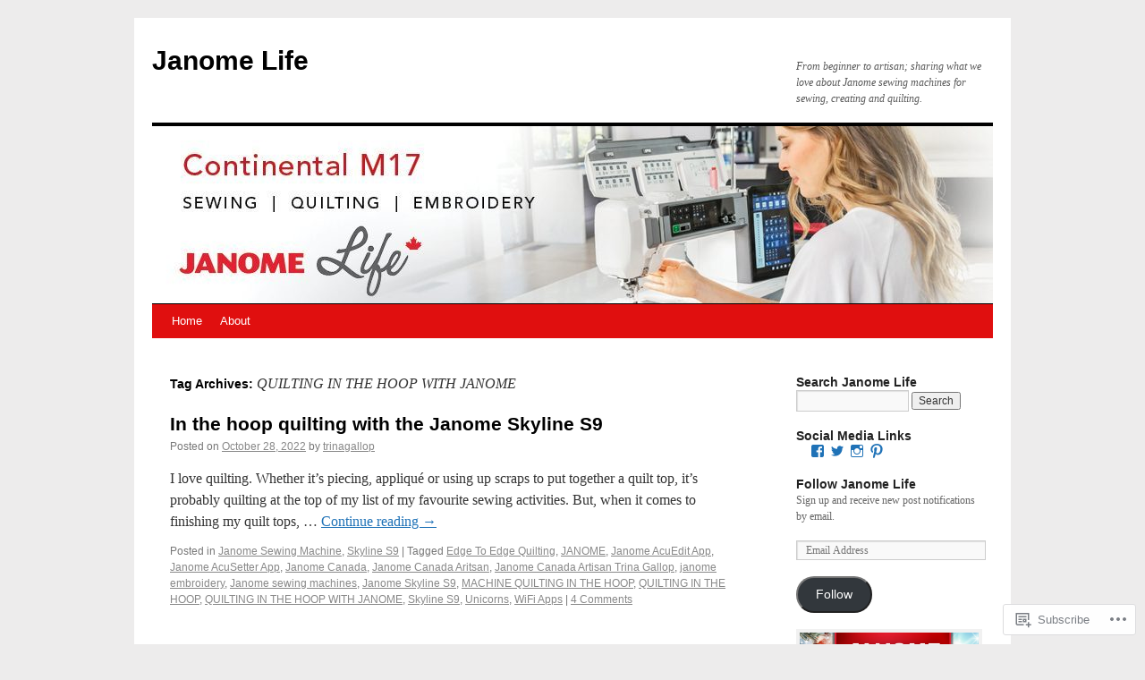

--- FILE ---
content_type: text/html; charset=UTF-8
request_url: https://janomelife.wordpress.com/tag/quilting-in-the-hoop-with-janome/
body_size: 27205
content:
<!DOCTYPE html>
<html lang="en">
<head>
<meta charset="UTF-8" />
<title>
QUILTING IN THE HOOP WITH JANOME | Janome Life</title>
<link rel="profile" href="https://gmpg.org/xfn/11" />
<link rel="stylesheet" type="text/css" media="all" href="https://s0.wp.com/wp-content/themes/pub/twentyten/style.css?m=1659017451i&amp;ver=20190507" />
<link rel="pingback" href="https://janomelife.wordpress.com/xmlrpc.php">
<meta name='robots' content='max-image-preview:large' />
<link rel='dns-prefetch' href='//s0.wp.com' />
<link rel="alternate" type="application/rss+xml" title="Janome Life &raquo; Feed" href="https://janomelife.wordpress.com/feed/" />
<link rel="alternate" type="application/rss+xml" title="Janome Life &raquo; Comments Feed" href="https://janomelife.wordpress.com/comments/feed/" />
<link rel="alternate" type="application/rss+xml" title="Janome Life &raquo; QUILTING IN THE HOOP WITH JANOME Tag Feed" href="https://janomelife.wordpress.com/tag/quilting-in-the-hoop-with-janome/feed/" />
	<script type="text/javascript">
		/* <![CDATA[ */
		function addLoadEvent(func) {
			var oldonload = window.onload;
			if (typeof window.onload != 'function') {
				window.onload = func;
			} else {
				window.onload = function () {
					oldonload();
					func();
				}
			}
		}
		/* ]]> */
	</script>
	<style id='wp-emoji-styles-inline-css'>

	img.wp-smiley, img.emoji {
		display: inline !important;
		border: none !important;
		box-shadow: none !important;
		height: 1em !important;
		width: 1em !important;
		margin: 0 0.07em !important;
		vertical-align: -0.1em !important;
		background: none !important;
		padding: 0 !important;
	}
/*# sourceURL=wp-emoji-styles-inline-css */
</style>
<link crossorigin='anonymous' rel='stylesheet' id='all-css-2-1' href='/wp-content/plugins/gutenberg-core/v22.2.0/build/styles/block-library/style.css?m=1764855221i&cssminify=yes' type='text/css' media='all' />
<style id='wp-block-library-inline-css'>
.has-text-align-justify {
	text-align:justify;
}
.has-text-align-justify{text-align:justify;}

/*# sourceURL=wp-block-library-inline-css */
</style><style id='wp-block-paragraph-inline-css'>
.is-small-text{font-size:.875em}.is-regular-text{font-size:1em}.is-large-text{font-size:2.25em}.is-larger-text{font-size:3em}.has-drop-cap:not(:focus):first-letter{float:left;font-size:8.4em;font-style:normal;font-weight:100;line-height:.68;margin:.05em .1em 0 0;text-transform:uppercase}body.rtl .has-drop-cap:not(:focus):first-letter{float:none;margin-left:.1em}p.has-drop-cap.has-background{overflow:hidden}:root :where(p.has-background){padding:1.25em 2.375em}:where(p.has-text-color:not(.has-link-color)) a{color:inherit}p.has-text-align-left[style*="writing-mode:vertical-lr"],p.has-text-align-right[style*="writing-mode:vertical-rl"]{rotate:180deg}
/*# sourceURL=/wp-content/plugins/gutenberg-core/v22.2.0/build/styles/block-library/paragraph/style.css */
</style>
<style id='wp-block-list-inline-css'>
ol,ul{box-sizing:border-box}:root :where(.wp-block-list.has-background){padding:1.25em 2.375em}
/*# sourceURL=/wp-content/plugins/gutenberg-core/v22.2.0/build/styles/block-library/list/style.css */
</style>
<style id='global-styles-inline-css'>
:root{--wp--preset--aspect-ratio--square: 1;--wp--preset--aspect-ratio--4-3: 4/3;--wp--preset--aspect-ratio--3-4: 3/4;--wp--preset--aspect-ratio--3-2: 3/2;--wp--preset--aspect-ratio--2-3: 2/3;--wp--preset--aspect-ratio--16-9: 16/9;--wp--preset--aspect-ratio--9-16: 9/16;--wp--preset--color--black: #000;--wp--preset--color--cyan-bluish-gray: #abb8c3;--wp--preset--color--white: #fff;--wp--preset--color--pale-pink: #f78da7;--wp--preset--color--vivid-red: #cf2e2e;--wp--preset--color--luminous-vivid-orange: #ff6900;--wp--preset--color--luminous-vivid-amber: #fcb900;--wp--preset--color--light-green-cyan: #7bdcb5;--wp--preset--color--vivid-green-cyan: #00d084;--wp--preset--color--pale-cyan-blue: #8ed1fc;--wp--preset--color--vivid-cyan-blue: #0693e3;--wp--preset--color--vivid-purple: #9b51e0;--wp--preset--color--blue: #0066cc;--wp--preset--color--medium-gray: #666;--wp--preset--color--light-gray: #f1f1f1;--wp--preset--gradient--vivid-cyan-blue-to-vivid-purple: linear-gradient(135deg,rgb(6,147,227) 0%,rgb(155,81,224) 100%);--wp--preset--gradient--light-green-cyan-to-vivid-green-cyan: linear-gradient(135deg,rgb(122,220,180) 0%,rgb(0,208,130) 100%);--wp--preset--gradient--luminous-vivid-amber-to-luminous-vivid-orange: linear-gradient(135deg,rgb(252,185,0) 0%,rgb(255,105,0) 100%);--wp--preset--gradient--luminous-vivid-orange-to-vivid-red: linear-gradient(135deg,rgb(255,105,0) 0%,rgb(207,46,46) 100%);--wp--preset--gradient--very-light-gray-to-cyan-bluish-gray: linear-gradient(135deg,rgb(238,238,238) 0%,rgb(169,184,195) 100%);--wp--preset--gradient--cool-to-warm-spectrum: linear-gradient(135deg,rgb(74,234,220) 0%,rgb(151,120,209) 20%,rgb(207,42,186) 40%,rgb(238,44,130) 60%,rgb(251,105,98) 80%,rgb(254,248,76) 100%);--wp--preset--gradient--blush-light-purple: linear-gradient(135deg,rgb(255,206,236) 0%,rgb(152,150,240) 100%);--wp--preset--gradient--blush-bordeaux: linear-gradient(135deg,rgb(254,205,165) 0%,rgb(254,45,45) 50%,rgb(107,0,62) 100%);--wp--preset--gradient--luminous-dusk: linear-gradient(135deg,rgb(255,203,112) 0%,rgb(199,81,192) 50%,rgb(65,88,208) 100%);--wp--preset--gradient--pale-ocean: linear-gradient(135deg,rgb(255,245,203) 0%,rgb(182,227,212) 50%,rgb(51,167,181) 100%);--wp--preset--gradient--electric-grass: linear-gradient(135deg,rgb(202,248,128) 0%,rgb(113,206,126) 100%);--wp--preset--gradient--midnight: linear-gradient(135deg,rgb(2,3,129) 0%,rgb(40,116,252) 100%);--wp--preset--font-size--small: 13px;--wp--preset--font-size--medium: 20px;--wp--preset--font-size--large: 36px;--wp--preset--font-size--x-large: 42px;--wp--preset--font-family--albert-sans: 'Albert Sans', sans-serif;--wp--preset--font-family--alegreya: Alegreya, serif;--wp--preset--font-family--arvo: Arvo, serif;--wp--preset--font-family--bodoni-moda: 'Bodoni Moda', serif;--wp--preset--font-family--bricolage-grotesque: 'Bricolage Grotesque', sans-serif;--wp--preset--font-family--cabin: Cabin, sans-serif;--wp--preset--font-family--chivo: Chivo, sans-serif;--wp--preset--font-family--commissioner: Commissioner, sans-serif;--wp--preset--font-family--cormorant: Cormorant, serif;--wp--preset--font-family--courier-prime: 'Courier Prime', monospace;--wp--preset--font-family--crimson-pro: 'Crimson Pro', serif;--wp--preset--font-family--dm-mono: 'DM Mono', monospace;--wp--preset--font-family--dm-sans: 'DM Sans', sans-serif;--wp--preset--font-family--dm-serif-display: 'DM Serif Display', serif;--wp--preset--font-family--domine: Domine, serif;--wp--preset--font-family--eb-garamond: 'EB Garamond', serif;--wp--preset--font-family--epilogue: Epilogue, sans-serif;--wp--preset--font-family--fahkwang: Fahkwang, sans-serif;--wp--preset--font-family--figtree: Figtree, sans-serif;--wp--preset--font-family--fira-sans: 'Fira Sans', sans-serif;--wp--preset--font-family--fjalla-one: 'Fjalla One', sans-serif;--wp--preset--font-family--fraunces: Fraunces, serif;--wp--preset--font-family--gabarito: Gabarito, system-ui;--wp--preset--font-family--ibm-plex-mono: 'IBM Plex Mono', monospace;--wp--preset--font-family--ibm-plex-sans: 'IBM Plex Sans', sans-serif;--wp--preset--font-family--ibarra-real-nova: 'Ibarra Real Nova', serif;--wp--preset--font-family--instrument-serif: 'Instrument Serif', serif;--wp--preset--font-family--inter: Inter, sans-serif;--wp--preset--font-family--josefin-sans: 'Josefin Sans', sans-serif;--wp--preset--font-family--jost: Jost, sans-serif;--wp--preset--font-family--libre-baskerville: 'Libre Baskerville', serif;--wp--preset--font-family--libre-franklin: 'Libre Franklin', sans-serif;--wp--preset--font-family--literata: Literata, serif;--wp--preset--font-family--lora: Lora, serif;--wp--preset--font-family--merriweather: Merriweather, serif;--wp--preset--font-family--montserrat: Montserrat, sans-serif;--wp--preset--font-family--newsreader: Newsreader, serif;--wp--preset--font-family--noto-sans-mono: 'Noto Sans Mono', sans-serif;--wp--preset--font-family--nunito: Nunito, sans-serif;--wp--preset--font-family--open-sans: 'Open Sans', sans-serif;--wp--preset--font-family--overpass: Overpass, sans-serif;--wp--preset--font-family--pt-serif: 'PT Serif', serif;--wp--preset--font-family--petrona: Petrona, serif;--wp--preset--font-family--piazzolla: Piazzolla, serif;--wp--preset--font-family--playfair-display: 'Playfair Display', serif;--wp--preset--font-family--plus-jakarta-sans: 'Plus Jakarta Sans', sans-serif;--wp--preset--font-family--poppins: Poppins, sans-serif;--wp--preset--font-family--raleway: Raleway, sans-serif;--wp--preset--font-family--roboto: Roboto, sans-serif;--wp--preset--font-family--roboto-slab: 'Roboto Slab', serif;--wp--preset--font-family--rubik: Rubik, sans-serif;--wp--preset--font-family--rufina: Rufina, serif;--wp--preset--font-family--sora: Sora, sans-serif;--wp--preset--font-family--source-sans-3: 'Source Sans 3', sans-serif;--wp--preset--font-family--source-serif-4: 'Source Serif 4', serif;--wp--preset--font-family--space-mono: 'Space Mono', monospace;--wp--preset--font-family--syne: Syne, sans-serif;--wp--preset--font-family--texturina: Texturina, serif;--wp--preset--font-family--urbanist: Urbanist, sans-serif;--wp--preset--font-family--work-sans: 'Work Sans', sans-serif;--wp--preset--spacing--20: 0.44rem;--wp--preset--spacing--30: 0.67rem;--wp--preset--spacing--40: 1rem;--wp--preset--spacing--50: 1.5rem;--wp--preset--spacing--60: 2.25rem;--wp--preset--spacing--70: 3.38rem;--wp--preset--spacing--80: 5.06rem;--wp--preset--shadow--natural: 6px 6px 9px rgba(0, 0, 0, 0.2);--wp--preset--shadow--deep: 12px 12px 50px rgba(0, 0, 0, 0.4);--wp--preset--shadow--sharp: 6px 6px 0px rgba(0, 0, 0, 0.2);--wp--preset--shadow--outlined: 6px 6px 0px -3px rgb(255, 255, 255), 6px 6px rgb(0, 0, 0);--wp--preset--shadow--crisp: 6px 6px 0px rgb(0, 0, 0);}:where(.is-layout-flex){gap: 0.5em;}:where(.is-layout-grid){gap: 0.5em;}body .is-layout-flex{display: flex;}.is-layout-flex{flex-wrap: wrap;align-items: center;}.is-layout-flex > :is(*, div){margin: 0;}body .is-layout-grid{display: grid;}.is-layout-grid > :is(*, div){margin: 0;}:where(.wp-block-columns.is-layout-flex){gap: 2em;}:where(.wp-block-columns.is-layout-grid){gap: 2em;}:where(.wp-block-post-template.is-layout-flex){gap: 1.25em;}:where(.wp-block-post-template.is-layout-grid){gap: 1.25em;}.has-black-color{color: var(--wp--preset--color--black) !important;}.has-cyan-bluish-gray-color{color: var(--wp--preset--color--cyan-bluish-gray) !important;}.has-white-color{color: var(--wp--preset--color--white) !important;}.has-pale-pink-color{color: var(--wp--preset--color--pale-pink) !important;}.has-vivid-red-color{color: var(--wp--preset--color--vivid-red) !important;}.has-luminous-vivid-orange-color{color: var(--wp--preset--color--luminous-vivid-orange) !important;}.has-luminous-vivid-amber-color{color: var(--wp--preset--color--luminous-vivid-amber) !important;}.has-light-green-cyan-color{color: var(--wp--preset--color--light-green-cyan) !important;}.has-vivid-green-cyan-color{color: var(--wp--preset--color--vivid-green-cyan) !important;}.has-pale-cyan-blue-color{color: var(--wp--preset--color--pale-cyan-blue) !important;}.has-vivid-cyan-blue-color{color: var(--wp--preset--color--vivid-cyan-blue) !important;}.has-vivid-purple-color{color: var(--wp--preset--color--vivid-purple) !important;}.has-black-background-color{background-color: var(--wp--preset--color--black) !important;}.has-cyan-bluish-gray-background-color{background-color: var(--wp--preset--color--cyan-bluish-gray) !important;}.has-white-background-color{background-color: var(--wp--preset--color--white) !important;}.has-pale-pink-background-color{background-color: var(--wp--preset--color--pale-pink) !important;}.has-vivid-red-background-color{background-color: var(--wp--preset--color--vivid-red) !important;}.has-luminous-vivid-orange-background-color{background-color: var(--wp--preset--color--luminous-vivid-orange) !important;}.has-luminous-vivid-amber-background-color{background-color: var(--wp--preset--color--luminous-vivid-amber) !important;}.has-light-green-cyan-background-color{background-color: var(--wp--preset--color--light-green-cyan) !important;}.has-vivid-green-cyan-background-color{background-color: var(--wp--preset--color--vivid-green-cyan) !important;}.has-pale-cyan-blue-background-color{background-color: var(--wp--preset--color--pale-cyan-blue) !important;}.has-vivid-cyan-blue-background-color{background-color: var(--wp--preset--color--vivid-cyan-blue) !important;}.has-vivid-purple-background-color{background-color: var(--wp--preset--color--vivid-purple) !important;}.has-black-border-color{border-color: var(--wp--preset--color--black) !important;}.has-cyan-bluish-gray-border-color{border-color: var(--wp--preset--color--cyan-bluish-gray) !important;}.has-white-border-color{border-color: var(--wp--preset--color--white) !important;}.has-pale-pink-border-color{border-color: var(--wp--preset--color--pale-pink) !important;}.has-vivid-red-border-color{border-color: var(--wp--preset--color--vivid-red) !important;}.has-luminous-vivid-orange-border-color{border-color: var(--wp--preset--color--luminous-vivid-orange) !important;}.has-luminous-vivid-amber-border-color{border-color: var(--wp--preset--color--luminous-vivid-amber) !important;}.has-light-green-cyan-border-color{border-color: var(--wp--preset--color--light-green-cyan) !important;}.has-vivid-green-cyan-border-color{border-color: var(--wp--preset--color--vivid-green-cyan) !important;}.has-pale-cyan-blue-border-color{border-color: var(--wp--preset--color--pale-cyan-blue) !important;}.has-vivid-cyan-blue-border-color{border-color: var(--wp--preset--color--vivid-cyan-blue) !important;}.has-vivid-purple-border-color{border-color: var(--wp--preset--color--vivid-purple) !important;}.has-vivid-cyan-blue-to-vivid-purple-gradient-background{background: var(--wp--preset--gradient--vivid-cyan-blue-to-vivid-purple) !important;}.has-light-green-cyan-to-vivid-green-cyan-gradient-background{background: var(--wp--preset--gradient--light-green-cyan-to-vivid-green-cyan) !important;}.has-luminous-vivid-amber-to-luminous-vivid-orange-gradient-background{background: var(--wp--preset--gradient--luminous-vivid-amber-to-luminous-vivid-orange) !important;}.has-luminous-vivid-orange-to-vivid-red-gradient-background{background: var(--wp--preset--gradient--luminous-vivid-orange-to-vivid-red) !important;}.has-very-light-gray-to-cyan-bluish-gray-gradient-background{background: var(--wp--preset--gradient--very-light-gray-to-cyan-bluish-gray) !important;}.has-cool-to-warm-spectrum-gradient-background{background: var(--wp--preset--gradient--cool-to-warm-spectrum) !important;}.has-blush-light-purple-gradient-background{background: var(--wp--preset--gradient--blush-light-purple) !important;}.has-blush-bordeaux-gradient-background{background: var(--wp--preset--gradient--blush-bordeaux) !important;}.has-luminous-dusk-gradient-background{background: var(--wp--preset--gradient--luminous-dusk) !important;}.has-pale-ocean-gradient-background{background: var(--wp--preset--gradient--pale-ocean) !important;}.has-electric-grass-gradient-background{background: var(--wp--preset--gradient--electric-grass) !important;}.has-midnight-gradient-background{background: var(--wp--preset--gradient--midnight) !important;}.has-small-font-size{font-size: var(--wp--preset--font-size--small) !important;}.has-medium-font-size{font-size: var(--wp--preset--font-size--medium) !important;}.has-large-font-size{font-size: var(--wp--preset--font-size--large) !important;}.has-x-large-font-size{font-size: var(--wp--preset--font-size--x-large) !important;}.has-albert-sans-font-family{font-family: var(--wp--preset--font-family--albert-sans) !important;}.has-alegreya-font-family{font-family: var(--wp--preset--font-family--alegreya) !important;}.has-arvo-font-family{font-family: var(--wp--preset--font-family--arvo) !important;}.has-bodoni-moda-font-family{font-family: var(--wp--preset--font-family--bodoni-moda) !important;}.has-bricolage-grotesque-font-family{font-family: var(--wp--preset--font-family--bricolage-grotesque) !important;}.has-cabin-font-family{font-family: var(--wp--preset--font-family--cabin) !important;}.has-chivo-font-family{font-family: var(--wp--preset--font-family--chivo) !important;}.has-commissioner-font-family{font-family: var(--wp--preset--font-family--commissioner) !important;}.has-cormorant-font-family{font-family: var(--wp--preset--font-family--cormorant) !important;}.has-courier-prime-font-family{font-family: var(--wp--preset--font-family--courier-prime) !important;}.has-crimson-pro-font-family{font-family: var(--wp--preset--font-family--crimson-pro) !important;}.has-dm-mono-font-family{font-family: var(--wp--preset--font-family--dm-mono) !important;}.has-dm-sans-font-family{font-family: var(--wp--preset--font-family--dm-sans) !important;}.has-dm-serif-display-font-family{font-family: var(--wp--preset--font-family--dm-serif-display) !important;}.has-domine-font-family{font-family: var(--wp--preset--font-family--domine) !important;}.has-eb-garamond-font-family{font-family: var(--wp--preset--font-family--eb-garamond) !important;}.has-epilogue-font-family{font-family: var(--wp--preset--font-family--epilogue) !important;}.has-fahkwang-font-family{font-family: var(--wp--preset--font-family--fahkwang) !important;}.has-figtree-font-family{font-family: var(--wp--preset--font-family--figtree) !important;}.has-fira-sans-font-family{font-family: var(--wp--preset--font-family--fira-sans) !important;}.has-fjalla-one-font-family{font-family: var(--wp--preset--font-family--fjalla-one) !important;}.has-fraunces-font-family{font-family: var(--wp--preset--font-family--fraunces) !important;}.has-gabarito-font-family{font-family: var(--wp--preset--font-family--gabarito) !important;}.has-ibm-plex-mono-font-family{font-family: var(--wp--preset--font-family--ibm-plex-mono) !important;}.has-ibm-plex-sans-font-family{font-family: var(--wp--preset--font-family--ibm-plex-sans) !important;}.has-ibarra-real-nova-font-family{font-family: var(--wp--preset--font-family--ibarra-real-nova) !important;}.has-instrument-serif-font-family{font-family: var(--wp--preset--font-family--instrument-serif) !important;}.has-inter-font-family{font-family: var(--wp--preset--font-family--inter) !important;}.has-josefin-sans-font-family{font-family: var(--wp--preset--font-family--josefin-sans) !important;}.has-jost-font-family{font-family: var(--wp--preset--font-family--jost) !important;}.has-libre-baskerville-font-family{font-family: var(--wp--preset--font-family--libre-baskerville) !important;}.has-libre-franklin-font-family{font-family: var(--wp--preset--font-family--libre-franklin) !important;}.has-literata-font-family{font-family: var(--wp--preset--font-family--literata) !important;}.has-lora-font-family{font-family: var(--wp--preset--font-family--lora) !important;}.has-merriweather-font-family{font-family: var(--wp--preset--font-family--merriweather) !important;}.has-montserrat-font-family{font-family: var(--wp--preset--font-family--montserrat) !important;}.has-newsreader-font-family{font-family: var(--wp--preset--font-family--newsreader) !important;}.has-noto-sans-mono-font-family{font-family: var(--wp--preset--font-family--noto-sans-mono) !important;}.has-nunito-font-family{font-family: var(--wp--preset--font-family--nunito) !important;}.has-open-sans-font-family{font-family: var(--wp--preset--font-family--open-sans) !important;}.has-overpass-font-family{font-family: var(--wp--preset--font-family--overpass) !important;}.has-pt-serif-font-family{font-family: var(--wp--preset--font-family--pt-serif) !important;}.has-petrona-font-family{font-family: var(--wp--preset--font-family--petrona) !important;}.has-piazzolla-font-family{font-family: var(--wp--preset--font-family--piazzolla) !important;}.has-playfair-display-font-family{font-family: var(--wp--preset--font-family--playfair-display) !important;}.has-plus-jakarta-sans-font-family{font-family: var(--wp--preset--font-family--plus-jakarta-sans) !important;}.has-poppins-font-family{font-family: var(--wp--preset--font-family--poppins) !important;}.has-raleway-font-family{font-family: var(--wp--preset--font-family--raleway) !important;}.has-roboto-font-family{font-family: var(--wp--preset--font-family--roboto) !important;}.has-roboto-slab-font-family{font-family: var(--wp--preset--font-family--roboto-slab) !important;}.has-rubik-font-family{font-family: var(--wp--preset--font-family--rubik) !important;}.has-rufina-font-family{font-family: var(--wp--preset--font-family--rufina) !important;}.has-sora-font-family{font-family: var(--wp--preset--font-family--sora) !important;}.has-source-sans-3-font-family{font-family: var(--wp--preset--font-family--source-sans-3) !important;}.has-source-serif-4-font-family{font-family: var(--wp--preset--font-family--source-serif-4) !important;}.has-space-mono-font-family{font-family: var(--wp--preset--font-family--space-mono) !important;}.has-syne-font-family{font-family: var(--wp--preset--font-family--syne) !important;}.has-texturina-font-family{font-family: var(--wp--preset--font-family--texturina) !important;}.has-urbanist-font-family{font-family: var(--wp--preset--font-family--urbanist) !important;}.has-work-sans-font-family{font-family: var(--wp--preset--font-family--work-sans) !important;}
/*# sourceURL=global-styles-inline-css */
</style>

<style id='classic-theme-styles-inline-css'>
/*! This file is auto-generated */
.wp-block-button__link{color:#fff;background-color:#32373c;border-radius:9999px;box-shadow:none;text-decoration:none;padding:calc(.667em + 2px) calc(1.333em + 2px);font-size:1.125em}.wp-block-file__button{background:#32373c;color:#fff;text-decoration:none}
/*# sourceURL=/wp-includes/css/classic-themes.min.css */
</style>
<link crossorigin='anonymous' rel='stylesheet' id='all-css-4-1' href='/_static/??-eJyNT0kOwjAM/BCu1YKgHBBv6WJCIGmi2KX095giNiFVXCx7NIsHhwhN6IQ6weh6YzvGJtQuNGfGIsvLLAe2PjqCRJdsha1leTGAZXSUNcwL/DDyPby9EinuYyV3hqfWVuTIK21ONtjWkKicnzsIXeclUWOgrmMiZtDpbe9BjprFP7oHjLGvUQYFRkXx0ek/7lQcpsy5pxKpqdHVTFXe55zIUAB9pRIbuq8DDq6y6S7d+12+LvNyWRTbzekGiYipTQ==&cssminify=yes' type='text/css' media='all' />
<style id='jetpack-global-styles-frontend-style-inline-css'>
:root { --font-headings: unset; --font-base: unset; --font-headings-default: -apple-system,BlinkMacSystemFont,"Segoe UI",Roboto,Oxygen-Sans,Ubuntu,Cantarell,"Helvetica Neue",sans-serif; --font-base-default: -apple-system,BlinkMacSystemFont,"Segoe UI",Roboto,Oxygen-Sans,Ubuntu,Cantarell,"Helvetica Neue",sans-serif;}
/*# sourceURL=jetpack-global-styles-frontend-style-inline-css */
</style>
<link crossorigin='anonymous' rel='stylesheet' id='all-css-6-1' href='/wp-content/themes/h4/global.css?m=1420737423i&cssminify=yes' type='text/css' media='all' />
<script type="text/javascript" id="wpcom-actionbar-placeholder-js-extra">
/* <![CDATA[ */
var actionbardata = {"siteID":"13933533","postID":"0","siteURL":"https://janomelife.wordpress.com","xhrURL":"https://janomelife.wordpress.com/wp-admin/admin-ajax.php","nonce":"4da4b0dc14","isLoggedIn":"","statusMessage":"","subsEmailDefault":"instantly","proxyScriptUrl":"https://s0.wp.com/wp-content/js/wpcom-proxy-request.js?m=1513050504i&amp;ver=20211021","i18n":{"followedText":"New posts from this site will now appear in your \u003Ca href=\"https://wordpress.com/reader\"\u003EReader\u003C/a\u003E","foldBar":"Collapse this bar","unfoldBar":"Expand this bar","shortLinkCopied":"Shortlink copied to clipboard."}};
//# sourceURL=wpcom-actionbar-placeholder-js-extra
/* ]]> */
</script>
<script type="text/javascript" id="jetpack-mu-wpcom-settings-js-before">
/* <![CDATA[ */
var JETPACK_MU_WPCOM_SETTINGS = {"assetsUrl":"https://s0.wp.com/wp-content/mu-plugins/jetpack-mu-wpcom-plugin/sun/jetpack_vendor/automattic/jetpack-mu-wpcom/src/build/"};
//# sourceURL=jetpack-mu-wpcom-settings-js-before
/* ]]> */
</script>
<script crossorigin='anonymous' type='text/javascript'  src='/wp-content/js/rlt-proxy.js?m=1720530689i'></script>
<script type="text/javascript" id="rlt-proxy-js-after">
/* <![CDATA[ */
	rltInitialize( {"token":null,"iframeOrigins":["https:\/\/widgets.wp.com"]} );
//# sourceURL=rlt-proxy-js-after
/* ]]> */
</script>
<link rel="EditURI" type="application/rsd+xml" title="RSD" href="https://janomelife.wordpress.com/xmlrpc.php?rsd" />
<meta name="generator" content="WordPress.com" />

<!-- Jetpack Open Graph Tags -->
<meta property="og:type" content="website" />
<meta property="og:title" content="QUILTING IN THE HOOP WITH JANOME &#8211; Janome Life" />
<meta property="og:url" content="https://janomelife.wordpress.com/tag/quilting-in-the-hoop-with-janome/" />
<meta property="og:site_name" content="Janome Life" />
<meta property="og:image" content="https://s0.wp.com/_si/?t=[base64].ozixJAGo-py4hdibwZOB79AH0NG4mBjAsBHf1peq9_YMQ" />
<meta property="og:image:width" content="1200" />
<meta property="og:image:height" content="630" />
<meta property="og:image:alt" content="" />
<meta property="og:locale" content="en_US" />
<meta property="fb:app_id" content="249643311490" />

<!-- End Jetpack Open Graph Tags -->
<link rel='openid.server' href='https://janomelife.wordpress.com/?openidserver=1' />
<link rel='openid.delegate' href='https://janomelife.wordpress.com/' />
<link rel="search" type="application/opensearchdescription+xml" href="https://janomelife.wordpress.com/osd.xml" title="Janome Life" />
<link rel="search" type="application/opensearchdescription+xml" href="https://s1.wp.com/opensearch.xml" title="WordPress.com" />
<meta name="theme-color" content="#edecec" />
		<style type="text/css">
			.recentcomments a {
				display: inline !important;
				padding: 0 !important;
				margin: 0 !important;
			}

			table.recentcommentsavatartop img.avatar, table.recentcommentsavatarend img.avatar {
				border: 0px;
				margin: 0;
			}

			table.recentcommentsavatartop a, table.recentcommentsavatarend a {
				border: 0px !important;
				background-color: transparent !important;
			}

			td.recentcommentsavatarend, td.recentcommentsavatartop {
				padding: 0px 0px 1px 0px;
				margin: 0px;
			}

			td.recentcommentstextend {
				border: none !important;
				padding: 0px 0px 2px 10px;
			}

			.rtl td.recentcommentstextend {
				padding: 0px 10px 2px 0px;
			}

			td.recentcommentstexttop {
				border: none;
				padding: 0px 0px 0px 10px;
			}

			.rtl td.recentcommentstexttop {
				padding: 0px 10px 0px 0px;
			}
		</style>
		<style type="text/css">
.upcoming-events li {
	margin-bottom: 10px;
}
.upcoming-events li span {
	display: block;
}
</style>
		<meta name="description" content="Posts about QUILTING IN THE HOOP WITH JANOME written by trinagallop, Monique Trudel, Janome Canada, janomecanada, and ymenear" />
<style type="text/css" id="custom-background-css">
body.custom-background { background-color: #edecec; }
</style>
	<style type="text/css" id="custom-colors-css">#access ul li.current_page_item > a, #access ul li.current_page_parent > a, #access ul li.current-menu-ancestor > a, #access ul li.current-menu-item > a, #access ul li.current-menu-parent > a { color: #FFFFFF;}
#access li:hover > a, #access ul ul *:hover > a { fg2: #ffffff;}
#access a { color: #FFFFFF;}
.entry-meta a:link, .entry-utility a:link { color: #888888;}
body { background-color: #edecec;}
#access, #access ul ul a { background-color: #e00f0f;}
#access li:hover > a, #access ul ul *:hover > a { background-color: #b30909;}
a:link, a:visited, .jetpack_widget_social_icons a:visited, .widget_wpcom_social_media_icons_widget a:visited { color: #1F72B7;}
.home .sticky { background-color: #2075ba;}
.home .sticky { background-color: rgba( 32, 117, 186, 0.05 );}
.home .sticky .page-link a { background-color: #2075ba;}
.home .sticky .page-link a { background-color: rgba( 32, 117, 186, 0.2 );}
a:hover, a:focus, a:active { color: #474CEA;}
.entry-title a:active, .entry-title a:hover { color: #474CEA;}
.page-title a:active, .page-title a:hover { color: #474CEA;}
.entry-meta a:hover, .entry-utility a:hover { color: #474CEA;}
.navigation a:active, .navigation a:hover { color: #474CEA;}
.comment-meta a:active, .comment-meta a:hover { color: #474CEA;}
.reply a:hover, a.comment-edit-link:hover { color: #474CEA;}
.page-link a:active, .page-link a:hover { color: #474CEA;}
</style>
<link rel="icon" href="https://janomelife.wordpress.com/wp-content/uploads/2022/09/cropped-thumbnail_janome-life-512-icon.png?w=32" sizes="32x32" />
<link rel="icon" href="https://janomelife.wordpress.com/wp-content/uploads/2022/09/cropped-thumbnail_janome-life-512-icon.png?w=192" sizes="192x192" />
<link rel="apple-touch-icon" href="https://janomelife.wordpress.com/wp-content/uploads/2022/09/cropped-thumbnail_janome-life-512-icon.png?w=180" />
<meta name="msapplication-TileImage" content="https://janomelife.wordpress.com/wp-content/uploads/2022/09/cropped-thumbnail_janome-life-512-icon.png?w=270" />
		<!-- Jetpack Google Analytics -->
		<script async src='https://www.googletagmanager.com/gtag/js?id=G-LZ5RKYLBJ0'></script>
		<script>
			window.dataLayer = window.dataLayer || [];
			function gtag() { dataLayer.push( arguments ); }
			gtag( 'js', new Date() );
			gtag( 'config', "G-LZ5RKYLBJ0" );
					</script>
		<!-- End Jetpack Google Analytics -->
		<link crossorigin='anonymous' rel='stylesheet' id='all-css-0-3' href='/_static/??-eJydj0kOwjAMRS9EapVBwAJxFJQ4VuU2k+JEFbenlEEsWEB3/tb30zOMSWEMhUIBX1VyteMg0FNJGodnBqkBLhwQjIs4CMjIiXKDIiv4GeCjrY4EUOdYhdy781r8yZuFOgqUeTqQ7+NCx5FtR2V6NCJrpzxZ1urBlnJ1tETVVHZ2ikYwcyo8wz5T4zncwWd/ave7zfHQbtt1fwP8OJ6w&cssminify=yes' type='text/css' media='all' />
</head>

<body class="archive tag tag-quilting-in-the-hoop-with-janome tag-100398761 custom-background wp-theme-pubtwentyten customizer-styles-applied jetpack-reblog-enabled custom-colors">
<div id="wrapper" class="hfeed">
	<div id="header">
		<div id="masthead">
			<div id="branding" role="banner">
								<div id="site-title">
					<span>
						<a href="https://janomelife.wordpress.com/" title="Janome Life" rel="home">Janome Life</a>
					</span>
				</div>
				<div id="site-description">From beginner to artisan; sharing what we love about Janome sewing machines for sewing, creating and quilting.</div>

									<a class="home-link" href="https://janomelife.wordpress.com/" title="Janome Life" rel="home">
						<img src="https://janomelife.wordpress.com/wp-content/uploads/2022/04/cropped-life-header-cm17-1-e1651007061551.jpg" width="940" height="198" alt="" />
					</a>
								</div><!-- #branding -->

			<div id="access" role="navigation">
								<div class="skip-link screen-reader-text"><a href="#content" title="Skip to content">Skip to content</a></div>
				<div class="menu"><ul>
<li ><a href="https://janomelife.wordpress.com/">Home</a></li><li class="page_item page-item-10572"><a href="https://janomelife.wordpress.com/about-jl/">About</a></li>
</ul></div>
			</div><!-- #access -->
		</div><!-- #masthead -->
	</div><!-- #header -->

	<div id="main">

		<div id="container">
			<div id="content" role="main">

				<h1 class="page-title">Tag Archives: <span>QUILTING IN THE HOOP WITH JANOME</span></h1>

				



	
			<div id="post-42892" class="post-42892 post type-post status-publish format-standard hentry category-janome-sewing-machine category-skyline-s9 tag-edge-to-edge-quilting tag-janome tag-janome-acuedit-app tag-janome-acusetter-app tag-janome-canada tag-janome-canada-aritsan tag-janome-canada-artisan-trina-gallop tag-janome-embroidery-2 tag-janome-sewing-machines tag-janome-skyline-s9 tag-machine-quilting-in-the-hoop tag-quilting-in-the-hoop tag-quilting-in-the-hoop-with-janome tag-skyline-s9 tag-unicorns tag-wifi-apps">
			<h2 class="entry-title"><a href="https://janomelife.wordpress.com/2022/10/28/in-the-hoop-quilting-with-the-janome-skyline-s9/" rel="bookmark">In the hoop quilting with the Janome Skyline&nbsp;S9</a></h2>

			<div class="entry-meta">
				<span class="meta-prep meta-prep-author">Posted on</span> <a href="https://janomelife.wordpress.com/2022/10/28/in-the-hoop-quilting-with-the-janome-skyline-s9/" title="8:00 am" rel="bookmark"><span class="entry-date">October 28, 2022</span></a> <span class="meta-sep">by</span> <span class="author vcard"><a class="url fn n" href="https://janomelife.wordpress.com/author/trinagallop/" title="View all posts by trinagallop">trinagallop</a></span>			</div><!-- .entry-meta -->

					<div class="entry-summary">
				<p>I love quilting. Whether it&#8217;s piecing, appliqué or using up scraps to put together a quilt top, it&#8217;s probably quilting at the top of my list of my favourite sewing activities. But, when it comes to finishing my quilt tops, &hellip; <a href="https://janomelife.wordpress.com/2022/10/28/in-the-hoop-quilting-with-the-janome-skyline-s9/">Continue reading <span class="meta-nav">&rarr;</span></a></p>
			</div><!-- .entry-summary -->
	
			<div class="entry-utility">
													<span class="cat-links">
						<span class="entry-utility-prep entry-utility-prep-cat-links">Posted in</span> <a href="https://janomelife.wordpress.com/category/janome-sewing-machine/" rel="category tag">Janome Sewing Machine</a>, <a href="https://janomelife.wordpress.com/category/janome-skyline-series/skyline-s9/" rel="category tag">Skyline S9</a>					</span>
					<span class="meta-sep">|</span>
				
								<span class="tag-links">
					<span class="entry-utility-prep entry-utility-prep-tag-links">Tagged</span> <a href="https://janomelife.wordpress.com/tag/edge-to-edge-quilting/" rel="tag">Edge To Edge Quilting</a>, <a href="https://janomelife.wordpress.com/tag/janome/" rel="tag">JANOME</a>, <a href="https://janomelife.wordpress.com/tag/janome-acuedit-app/" rel="tag">Janome AcuEdit App</a>, <a href="https://janomelife.wordpress.com/tag/janome-acusetter-app/" rel="tag">Janome AcuSetter App</a>, <a href="https://janomelife.wordpress.com/tag/janome-canada/" rel="tag">Janome Canada</a>, <a href="https://janomelife.wordpress.com/tag/janome-canada-aritsan/" rel="tag">Janome Canada Aritsan</a>, <a href="https://janomelife.wordpress.com/tag/janome-canada-artisan-trina-gallop/" rel="tag">Janome Canada Artisan Trina Gallop</a>, <a href="https://janomelife.wordpress.com/tag/janome-embroidery-2/" rel="tag">janome embroidery</a>, <a href="https://janomelife.wordpress.com/tag/janome-sewing-machines/" rel="tag">Janome sewing machines</a>, <a href="https://janomelife.wordpress.com/tag/janome-skyline-s9/" rel="tag">Janome Skyline S9</a>, <a href="https://janomelife.wordpress.com/tag/machine-quilting-in-the-hoop/" rel="tag">MACHINE QUILTING IN THE HOOP</a>, <a href="https://janomelife.wordpress.com/tag/quilting-in-the-hoop/" rel="tag">QUILTING IN THE HOOP</a>, <a href="https://janomelife.wordpress.com/tag/quilting-in-the-hoop-with-janome/" rel="tag">QUILTING IN THE HOOP WITH JANOME</a>, <a href="https://janomelife.wordpress.com/tag/skyline-s9/" rel="tag">Skyline S9</a>, <a href="https://janomelife.wordpress.com/tag/unicorns/" rel="tag">Unicorns</a>, <a href="https://janomelife.wordpress.com/tag/wifi-apps/" rel="tag">WiFi Apps</a>				</span>
				<span class="meta-sep">|</span>
				
				<span class="comments-link"><a href="https://janomelife.wordpress.com/2022/10/28/in-the-hoop-quilting-with-the-janome-skyline-s9/#comments">4 Comments</a></span>

							</div><!-- .entry-utility -->
		</div><!-- #post-42892 -->

		
	

	
			<div id="post-33881" class="post-33881 post type-post status-publish format-standard hentry category-janome-quilting-machines-accessories category-machine-quilting tag-artistic-quiltet-sit-down tag-batting tag-domestic-machine-quilting tag-free-motion-quilting tag-janome-aqsd16-quilter tag-janome-long-arm tag-janome-quilt-maker-pro-16 tag-janome-quilt-maker-pro-18 tag-machine-quilting tag-preparing-for-quilting tag-quilt-maker-pro18 tag-quilting tag-quilting-in-the-hoop-with-janome">
			<h2 class="entry-title"><a href="https://janomelife.wordpress.com/2021/04/15/preparing-your-quilt-top-for-quilting/" rel="bookmark">Preparing your Quilt Top for&nbsp;Quilting</a></h2>

			<div class="entry-meta">
				<span class="meta-prep meta-prep-author">Posted on</span> <a href="https://janomelife.wordpress.com/2021/04/15/preparing-your-quilt-top-for-quilting/" title="4:00 am" rel="bookmark"><span class="entry-date">April 15, 2021</span></a> <span class="meta-sep">by</span> <span class="author vcard"><a class="url fn n" href="https://janomelife.wordpress.com/author/moniqueapplehillquiltingcom/" title="View all posts by Monique Trudel">Monique Trudel</a></span>			</div><!-- .entry-meta -->

					<div class="entry-summary">
				<p>Now that you have finished the quilt top, you need to get it ready for quilting, either on your Janome Quilt Maker Pro 18; Janome Quilt Maker Pro 16; Janome Artistic Quilter SD16 or your Janome domestic machine. Here&#8217;s a &hellip; <a href="https://janomelife.wordpress.com/2021/04/15/preparing-your-quilt-top-for-quilting/">Continue reading <span class="meta-nav">&rarr;</span></a></p>
			</div><!-- .entry-summary -->
	
			<div class="entry-utility">
													<span class="cat-links">
						<span class="entry-utility-prep entry-utility-prep-cat-links">Posted in</span> <a href="https://janomelife.wordpress.com/category/janome-quilting-machines-accessories/" rel="category tag">Janome Quilting Machines &amp; accessories</a>, <a href="https://janomelife.wordpress.com/category/machine-quilting/" rel="category tag">Machine Quilting</a>					</span>
					<span class="meta-sep">|</span>
				
								<span class="tag-links">
					<span class="entry-utility-prep entry-utility-prep-tag-links">Tagged</span> <a href="https://janomelife.wordpress.com/tag/artistic-quiltet-sit-down/" rel="tag">artistic quiltet sit down</a>, <a href="https://janomelife.wordpress.com/tag/batting/" rel="tag">batting</a>, <a href="https://janomelife.wordpress.com/tag/domestic-machine-quilting/" rel="tag">Domestic Machine Quilting</a>, <a href="https://janomelife.wordpress.com/tag/free-motion-quilting/" rel="tag">Free Motion Quilting</a>, <a href="https://janomelife.wordpress.com/tag/janome-aqsd16-quilter/" rel="tag">Janome AQSD16 quilter</a>, <a href="https://janomelife.wordpress.com/tag/janome-long-arm/" rel="tag">janome long arm</a>, <a href="https://janomelife.wordpress.com/tag/janome-quilt-maker-pro-16/" rel="tag">Janome Quilt Maker Pro 16</a>, <a href="https://janomelife.wordpress.com/tag/janome-quilt-maker-pro-18/" rel="tag">Janome Quilt maker Pro 18</a>, <a href="https://janomelife.wordpress.com/tag/machine-quilting/" rel="tag">Machine Quilting</a>, <a href="https://janomelife.wordpress.com/tag/preparing-for-quilting/" rel="tag">preparing for quilting</a>, <a href="https://janomelife.wordpress.com/tag/quilt-maker-pro18/" rel="tag">Quilt Maker Pro18</a>, <a href="https://janomelife.wordpress.com/tag/quilting/" rel="tag">Quilting</a>, <a href="https://janomelife.wordpress.com/tag/quilting-in-the-hoop-with-janome/" rel="tag">QUILTING IN THE HOOP WITH JANOME</a>				</span>
				<span class="meta-sep">|</span>
				
				<span class="comments-link"><span>Comments Off<span class="screen-reader-text"> on Preparing your Quilt Top for&nbsp;Quilting</span></span></span>

							</div><!-- .entry-utility -->
		</div><!-- #post-33881 -->

		
	

	
			<div id="post-33717" class="post-33717 post type-post status-publish format-standard hentry category-janome-quilting-machines-accessories category-janome-sewing-machine tag-batting tag-batting-loft tag-free-motion-quilting tag-free-motion-quilting-with-janome tag-free-motion-quilting-with-rulers tag-janome-longarm-quilting tag-janome-quilt-maker-pro-18 tag-long-arm-quilting tag-long-arm-quilting-machine tag-maderia-thread-chests tag-quilt-canada tag-quilting tag-quilting-in-the-hoop-with-janome tag-quilting-with-janome tag-thread-colors">
			<h2 class="entry-title"><a href="https://janomelife.wordpress.com/2021/04/12/quilting-textures/" rel="bookmark">Quilting Textures</a></h2>

			<div class="entry-meta">
				<span class="meta-prep meta-prep-author">Posted on</span> <a href="https://janomelife.wordpress.com/2021/04/12/quilting-textures/" title="4:00 am" rel="bookmark"><span class="entry-date">April 12, 2021</span></a> <span class="meta-sep">by</span> <span class="author vcard"><a class="url fn n" href="https://janomelife.wordpress.com/author/moniqueapplehillquiltingcom/" title="View all posts by Monique Trudel">Monique Trudel</a></span>			</div><!-- .entry-meta -->

					<div class="entry-summary">
				<p>I finished the Quilt top, Now What? How do I quilt this beautiful quilt top I&#8217;ve just spent hours sewing? This is a very common dilemma most quilters find themselves in. Here are a few questions you should ask yourself before &hellip; <a href="https://janomelife.wordpress.com/2021/04/12/quilting-textures/">Continue reading <span class="meta-nav">&rarr;</span></a></p>
			</div><!-- .entry-summary -->
	
			<div class="entry-utility">
													<span class="cat-links">
						<span class="entry-utility-prep entry-utility-prep-cat-links">Posted in</span> <a href="https://janomelife.wordpress.com/category/janome-quilting-machines-accessories/" rel="category tag">Janome Quilting Machines &amp; accessories</a>, <a href="https://janomelife.wordpress.com/category/janome-sewing-machine/" rel="category tag">Janome Sewing Machine</a>					</span>
					<span class="meta-sep">|</span>
				
								<span class="tag-links">
					<span class="entry-utility-prep entry-utility-prep-tag-links">Tagged</span> <a href="https://janomelife.wordpress.com/tag/batting/" rel="tag">batting</a>, <a href="https://janomelife.wordpress.com/tag/batting-loft/" rel="tag">batting loft</a>, <a href="https://janomelife.wordpress.com/tag/free-motion-quilting/" rel="tag">Free Motion Quilting</a>, <a href="https://janomelife.wordpress.com/tag/free-motion-quilting-with-janome/" rel="tag">FREE MOTION QUILTING WITH JANOME</a>, <a href="https://janomelife.wordpress.com/tag/free-motion-quilting-with-rulers/" rel="tag">FREE MOTION QUILTING WITH RULERS</a>, <a href="https://janomelife.wordpress.com/tag/janome-longarm-quilting/" rel="tag">Janome longarm quilting</a>, <a href="https://janomelife.wordpress.com/tag/janome-quilt-maker-pro-18/" rel="tag">Janome Quilt maker Pro 18</a>, <a href="https://janomelife.wordpress.com/tag/long-arm-quilting/" rel="tag">Long arm quilting</a>, <a href="https://janomelife.wordpress.com/tag/long-arm-quilting-machine/" rel="tag">long arm quilting machine</a>, <a href="https://janomelife.wordpress.com/tag/maderia-thread-chests/" rel="tag">Maderia thread chests</a>, <a href="https://janomelife.wordpress.com/tag/quilt-canada/" rel="tag">Quilt Canada</a>, <a href="https://janomelife.wordpress.com/tag/quilting/" rel="tag">Quilting</a>, <a href="https://janomelife.wordpress.com/tag/quilting-in-the-hoop-with-janome/" rel="tag">QUILTING IN THE HOOP WITH JANOME</a>, <a href="https://janomelife.wordpress.com/tag/quilting-with-janome/" rel="tag">QUILTING WITH JANOME</a>, <a href="https://janomelife.wordpress.com/tag/thread-colors/" rel="tag">thread colors</a>				</span>
				<span class="meta-sep">|</span>
				
				<span class="comments-link"><span>Comments Off<span class="screen-reader-text"> on Quilting Textures</span></span></span>

							</div><!-- .entry-utility -->
		</div><!-- #post-33717 -->

		
	

	
			<div id="post-28969" class="post-28969 post type-post status-publish format-standard hentry category-janome-sewing-machine tag-acufil tag-acufil-by-janome tag-acufil-quilting-by-janome tag-janome-acufil-quilting-hoops-with-magnets tag-mc12000-acufil-quilting-kits tag-quilting-in-the-hoop-with-janome">
			<h2 class="entry-title"><a href="https://janomelife.wordpress.com/2020/09/16/what-is-acufil-quilting/" rel="bookmark">What is ACUFIL&nbsp;quilting?</a></h2>

			<div class="entry-meta">
				<span class="meta-prep meta-prep-author">Posted on</span> <a href="https://janomelife.wordpress.com/2020/09/16/what-is-acufil-quilting/" title="4:00 am" rel="bookmark"><span class="entry-date">September 16, 2020</span></a> <span class="meta-sep">by</span> <span class="author vcard"><a class="url fn n" href="https://janomelife.wordpress.com/author/janomehqcanada/" title="View all posts by Janome Canada">Janome Canada</a></span>			</div><!-- .entry-meta -->

					<div class="entry-summary">
				<p>I get asked this every so often: AcuFil is the name Janome uses for our very clever system of using your embroidery hoop to QUILT your quilts. In other words, the next best thing to a computerized longarm quilting machine &hellip; <a href="https://janomelife.wordpress.com/2020/09/16/what-is-acufil-quilting/">Continue reading <span class="meta-nav">&rarr;</span></a></p>
			</div><!-- .entry-summary -->
	
			<div class="entry-utility">
													<span class="cat-links">
						<span class="entry-utility-prep entry-utility-prep-cat-links">Posted in</span> <a href="https://janomelife.wordpress.com/category/janome-sewing-machine/" rel="category tag">Janome Sewing Machine</a>					</span>
					<span class="meta-sep">|</span>
				
								<span class="tag-links">
					<span class="entry-utility-prep entry-utility-prep-tag-links">Tagged</span> <a href="https://janomelife.wordpress.com/tag/acufil/" rel="tag">Acufil</a>, <a href="https://janomelife.wordpress.com/tag/acufil-by-janome/" rel="tag">Acufil by Janome</a>, <a href="https://janomelife.wordpress.com/tag/acufil-quilting-by-janome/" rel="tag">Acufil Quilting by Janome</a>, <a href="https://janomelife.wordpress.com/tag/janome-acufil-quilting-hoops-with-magnets/" rel="tag">Janome Acufil quilting hoops with magnets</a>, <a href="https://janomelife.wordpress.com/tag/mc12000-acufil-quilting-kits/" rel="tag">MC12000 Acufil quilting kits</a>, <a href="https://janomelife.wordpress.com/tag/quilting-in-the-hoop-with-janome/" rel="tag">QUILTING IN THE HOOP WITH JANOME</a>				</span>
				<span class="meta-sep">|</span>
				
				<span class="comments-link"><span>Comments Off<span class="screen-reader-text"> on What is ACUFIL&nbsp;quilting?</span></span></span>

							</div><!-- .entry-utility -->
		</div><!-- #post-28969 -->

		
	

	
			<div id="post-24550" class="post-24550 post type-post status-publish format-standard hentry category-janome-sewing-machine tag-applique-in-the-hoop-with-janome tag-artistic-digitizer-software tag-artistic-edge-digital-cutter tag-holiday-project-idea-with-janome tag-mug-rug-project-with-janome tag-quilting-in-the-hoop-with-janome">
			<h2 class="entry-title"><a href="https://janomelife.wordpress.com/2019/12/18/holiday-project-idea-snowflake-mug-rug/" rel="bookmark">Holiday Project idea: Snowflake mug&nbsp;rug</a></h2>

			<div class="entry-meta">
				<span class="meta-prep meta-prep-author">Posted on</span> <a href="https://janomelife.wordpress.com/2019/12/18/holiday-project-idea-snowflake-mug-rug/" title="4:00 am" rel="bookmark"><span class="entry-date">December 18, 2019</span></a> <span class="meta-sep">by</span> <span class="author vcard"><a class="url fn n" href="https://janomelife.wordpress.com/author/janomecanada/" title="View all posts by janomecanada">janomecanada</a></span>			</div><!-- .entry-meta -->

					<div class="entry-summary">
				<p> Mug Rug Instructions This little project uses 3 different techniques in our Artistic  Simple Cut software (which is included with the purchase of the Artistic Edge Digital Cutter). This can also be done in our Artistic Digitizer software although the &hellip; <a href="https://janomelife.wordpress.com/2019/12/18/holiday-project-idea-snowflake-mug-rug/">Continue reading <span class="meta-nav">&rarr;</span></a></p>
			</div><!-- .entry-summary -->
	
			<div class="entry-utility">
													<span class="cat-links">
						<span class="entry-utility-prep entry-utility-prep-cat-links">Posted in</span> <a href="https://janomelife.wordpress.com/category/janome-sewing-machine/" rel="category tag">Janome Sewing Machine</a>					</span>
					<span class="meta-sep">|</span>
				
								<span class="tag-links">
					<span class="entry-utility-prep entry-utility-prep-tag-links">Tagged</span> <a href="https://janomelife.wordpress.com/tag/applique-in-the-hoop-with-janome/" rel="tag">Applique in the hoop with Janome</a>, <a href="https://janomelife.wordpress.com/tag/artistic-digitizer-software/" rel="tag">Artistic Digitizer software</a>, <a href="https://janomelife.wordpress.com/tag/artistic-edge-digital-cutter/" rel="tag">artistic Edge Digital cutter</a>, <a href="https://janomelife.wordpress.com/tag/holiday-project-idea-with-janome/" rel="tag">Holiday project idea with Janome</a>, <a href="https://janomelife.wordpress.com/tag/mug-rug-project-with-janome/" rel="tag">Mug rug project with Janome</a>, <a href="https://janomelife.wordpress.com/tag/quilting-in-the-hoop-with-janome/" rel="tag">QUILTING IN THE HOOP WITH JANOME</a>				</span>
				<span class="meta-sep">|</span>
				
				<span class="comments-link"><span>Comments Off<span class="screen-reader-text"> on Holiday Project idea: Snowflake mug&nbsp;rug</span></span></span>

							</div><!-- .entry-utility -->
		</div><!-- #post-24550 -->

		
	

	
			<div id="post-22960" class="post-22960 post type-post status-publish format-standard hentry category-janome-accessory category-janome-project-of-the-month tag-embroidered-mug-rug-with-janome tag-janome-embroidery-2 tag-janome-hp2-foot tag-janome-project-idea tag-janome-project-of-the-month tag-madeira-embroidery-thread tag-quilt-binding-with-janome tag-quilting-in-the-hoop-with-janome">
			<h2 class="entry-title"><a href="https://janomelife.wordpress.com/2019/09/06/using-the-janome-hp2-foot-for-quilt-binding/" rel="bookmark">Project of the month: Acufil quilted mug rug using the JANOME HP2 foot for the quilt&nbsp;binding</a></h2>

			<div class="entry-meta">
				<span class="meta-prep meta-prep-author">Posted on</span> <a href="https://janomelife.wordpress.com/2019/09/06/using-the-janome-hp2-foot-for-quilt-binding/" title="5:00 am" rel="bookmark"><span class="entry-date">September 6, 2019</span></a> <span class="meta-sep">by</span> <span class="author vcard"><a class="url fn n" href="https://janomelife.wordpress.com/author/janomehqcanada/" title="View all posts by Janome Canada">Janome Canada</a></span>			</div><!-- .entry-meta -->

					<div class="entry-summary">
				<p>Just look what we made&#8230;&#8230;. a neat little mug rug. but how did we do it? The quilting was done using lime green Madeira embroidery thread: We sandwiched a small quilt sandwich and quilted it in the hoop. Madeira thread &hellip; <a href="https://janomelife.wordpress.com/2019/09/06/using-the-janome-hp2-foot-for-quilt-binding/">Continue reading <span class="meta-nav">&rarr;</span></a></p>
			</div><!-- .entry-summary -->
	
			<div class="entry-utility">
													<span class="cat-links">
						<span class="entry-utility-prep entry-utility-prep-cat-links">Posted in</span> <a href="https://janomelife.wordpress.com/category/janome-accessory/" rel="category tag">Janome Accessory</a>, <a href="https://janomelife.wordpress.com/category/janome-project-of-the-month/" rel="category tag">Janome Project of the month</a>					</span>
					<span class="meta-sep">|</span>
				
								<span class="tag-links">
					<span class="entry-utility-prep entry-utility-prep-tag-links">Tagged</span> <a href="https://janomelife.wordpress.com/tag/embroidered-mug-rug-with-janome/" rel="tag">Embroidered mug rug with Janome</a>, <a href="https://janomelife.wordpress.com/tag/janome-embroidery-2/" rel="tag">janome embroidery</a>, <a href="https://janomelife.wordpress.com/tag/janome-hp2-foot/" rel="tag">Janome HP2 foot</a>, <a href="https://janomelife.wordpress.com/tag/janome-project-idea/" rel="tag">JANOME PROJECT IDEA</a>, <a href="https://janomelife.wordpress.com/tag/janome-project-of-the-month/" rel="tag">Janome Project of the month</a>, <a href="https://janomelife.wordpress.com/tag/madeira-embroidery-thread/" rel="tag">Madeira embroidery thread</a>, <a href="https://janomelife.wordpress.com/tag/quilt-binding-with-janome/" rel="tag">Quilt Binding with Janome</a>, <a href="https://janomelife.wordpress.com/tag/quilting-in-the-hoop-with-janome/" rel="tag">QUILTING IN THE HOOP WITH JANOME</a>				</span>
				<span class="meta-sep">|</span>
				
				<span class="comments-link"><a href="https://janomelife.wordpress.com/2019/09/06/using-the-janome-hp2-foot-for-quilt-binding/#comments">9 Comments</a></span>

							</div><!-- .entry-utility -->
		</div><!-- #post-22960 -->

		
	

	
			<div id="post-15293" class="post-15293 post type-post status-publish format-standard hentry category-janome-embroidery-software-2 category-janome-horizon-link-suite-software tag-acufil-tool-for-janome-quilting tag-editing-in-acuedit-ipad-app tag-editing-in-janome-embroidery-link-tool tag-editing-on-screen-for-janome-embroidery tag-janome-horizon-link-suite-software tag-janome-mc15000 tag-quilting-in-the-hoop-with-janome">
			<h2 class="entry-title"><a href="https://janomelife.wordpress.com/2017/08/14/combining-quilt-designs-on-the-janome-mc15000-embroidery-machine/" rel="bookmark">Combining Quilt Designs on the Janome MC15000 embroidery&nbsp;machine.</a></h2>

			<div class="entry-meta">
				<span class="meta-prep meta-prep-author">Posted on</span> <a href="https://janomelife.wordpress.com/2017/08/14/combining-quilt-designs-on-the-janome-mc15000-embroidery-machine/" title="5:00 am" rel="bookmark"><span class="entry-date">August 14, 2017</span></a> <span class="meta-sep">by</span> <span class="author vcard"><a class="url fn n" href="https://janomelife.wordpress.com/author/ymenear/" title="View all posts by ymenear">ymenear</a></span>			</div><!-- .entry-meta -->

					<div class="entry-summary">
				<p>One of the features I really like is the editing feature built into my Janome MC15000 machine.  I use my embroidery hoop to create a lot of my quilting designs.  There are so many lovely already digitized quilt designs built &hellip; <a href="https://janomelife.wordpress.com/2017/08/14/combining-quilt-designs-on-the-janome-mc15000-embroidery-machine/">Continue reading <span class="meta-nav">&rarr;</span></a></p>
			</div><!-- .entry-summary -->
	
			<div class="entry-utility">
													<span class="cat-links">
						<span class="entry-utility-prep entry-utility-prep-cat-links">Posted in</span> <a href="https://janomelife.wordpress.com/category/janome-embroidery-software-2/" rel="category tag">JANOME EMBROIDERY SOFTWARE</a>, <a href="https://janomelife.wordpress.com/category/janome-horizon-link-suite-software/" rel="category tag">Janome Horizon Link Suite software</a>					</span>
					<span class="meta-sep">|</span>
				
								<span class="tag-links">
					<span class="entry-utility-prep entry-utility-prep-tag-links">Tagged</span> <a href="https://janomelife.wordpress.com/tag/acufil-tool-for-janome-quilting/" rel="tag">Acufil Tool for Janome quilting</a>, <a href="https://janomelife.wordpress.com/tag/editing-in-acuedit-ipad-app/" rel="tag">Editing in AcuEdit iPad App</a>, <a href="https://janomelife.wordpress.com/tag/editing-in-janome-embroidery-link-tool/" rel="tag">Editing in Janome Embroidery Link tool</a>, <a href="https://janomelife.wordpress.com/tag/editing-on-screen-for-janome-embroidery/" rel="tag">Editing on screen for Janome embroidery</a>, <a href="https://janomelife.wordpress.com/tag/janome-horizon-link-suite-software/" rel="tag">Janome Horizon Link Suite software</a>, <a href="https://janomelife.wordpress.com/tag/janome-mc15000/" rel="tag">JANOME MC15000</a>, <a href="https://janomelife.wordpress.com/tag/quilting-in-the-hoop-with-janome/" rel="tag">QUILTING IN THE HOOP WITH JANOME</a>				</span>
				<span class="meta-sep">|</span>
				
				<span class="comments-link"><a href="https://janomelife.wordpress.com/2017/08/14/combining-quilt-designs-on-the-janome-mc15000-embroidery-machine/#comments">3 Comments</a></span>

							</div><!-- .entry-utility -->
		</div><!-- #post-15293 -->

		
	

			</div><!-- #content -->
		</div><!-- #container -->


		<div id="primary" class="widget-area" role="complementary">
						<ul class="xoxo">

<li id="search-2" class="widget-container widget_search"><h3 class="widget-title">Search Janome Life</h3><form role="search" method="get" id="searchform" class="searchform" action="https://janomelife.wordpress.com/">
				<div>
					<label class="screen-reader-text" for="s">Search for:</label>
					<input type="text" value="" name="s" id="s" />
					<input type="submit" id="searchsubmit" value="Search" />
				</div>
			</form></li><li id="wpcom_social_media_icons_widget-2" class="widget-container widget_wpcom_social_media_icons_widget"><h3 class="widget-title">Social Media Links</h3><ul><li><a href="https://www.facebook.com/JanomeCanada/" class="genericon genericon-facebook" target="_blank"><span class="screen-reader-text">View JanomeCanada&#8217;s profile on Facebook</span></a></li><li><a href="https://twitter.com/@JanomeCanada/" class="genericon genericon-twitter" target="_blank"><span class="screen-reader-text">View @JanomeCanada&#8217;s profile on Twitter</span></a></li><li><a href="https://www.instagram.com/janomecanada/" class="genericon genericon-instagram" target="_blank"><span class="screen-reader-text">View janomecanada&#8217;s profile on Instagram</span></a></li><li><a href="https://www.pinterest.com/janomecanada/" class="genericon genericon-pinterest" target="_blank"><span class="screen-reader-text">View janomecanada&#8217;s profile on Pinterest</span></a></li></ul></li><li id="blog_subscription-3" class="widget-container widget_blog_subscription jetpack_subscription_widget"><h3 class="widget-title"><label for="subscribe-field">Follow Janome Life</label></h3>

			<div class="wp-block-jetpack-subscriptions__container">
			<form
				action="https://subscribe.wordpress.com"
				method="post"
				accept-charset="utf-8"
				data-blog="13933533"
				data-post_access_level="everybody"
				id="subscribe-blog"
			>
				<p>Sign up and receive new post notifications by email.</p>
				<p id="subscribe-email">
					<label
						id="subscribe-field-label"
						for="subscribe-field"
						class="screen-reader-text"
					>
						Email Address:					</label>

					<input
							type="email"
							name="email"
							autocomplete="email"
							
							style="width: 95%; padding: 1px 10px"
							placeholder="Email Address"
							value=""
							id="subscribe-field"
							required
						/>				</p>

				<p id="subscribe-submit"
									>
					<input type="hidden" name="action" value="subscribe"/>
					<input type="hidden" name="blog_id" value="13933533"/>
					<input type="hidden" name="source" value="https://janomelife.wordpress.com/tag/quilting-in-the-hoop-with-janome/"/>
					<input type="hidden" name="sub-type" value="widget"/>
					<input type="hidden" name="redirect_fragment" value="subscribe-blog"/>
					<input type="hidden" id="_wpnonce" name="_wpnonce" value="d244496fe8" />					<button type="submit"
													class="wp-block-button__link"
																	>
						Follow					</button>
				</p>
			</form>
						</div>
			
</li><li id="media_image-7" class="widget-container widget_media_image"><style>.widget.widget_media_image { overflow: hidden; }.widget.widget_media_image img { height: auto; max-width: 100%; }</style><div style="width: 1260px" class="wp-caption alignnone"><a href="https://www.janome.ca/promotions/" target="_blank" rel="noopener"><img width="1250" height="1250" src="https://janomelife.wordpress.com/wp-content/uploads/2025/11/widgets-holiday-gift-guide-2025jpg.jpg?w=1250" class="image wp-image-59043 alignnone attachment-1250x1250 size-1250x1250" alt="" style="max-width: 100%; height: auto;" decoding="async" loading="lazy" srcset="https://janomelife.wordpress.com/wp-content/uploads/2025/11/widgets-holiday-gift-guide-2025jpg.jpg 1250w, https://janomelife.wordpress.com/wp-content/uploads/2025/11/widgets-holiday-gift-guide-2025jpg.jpg?w=150 150w, https://janomelife.wordpress.com/wp-content/uploads/2025/11/widgets-holiday-gift-guide-2025jpg.jpg?w=300 300w, https://janomelife.wordpress.com/wp-content/uploads/2025/11/widgets-holiday-gift-guide-2025jpg.jpg?w=768 768w, https://janomelife.wordpress.com/wp-content/uploads/2025/11/widgets-holiday-gift-guide-2025jpg.jpg?w=1024 1024w" sizes="(max-width: 1250px) 100vw, 1250px" data-attachment-id="59043" data-permalink="https://janomelife.wordpress.com/widgets-holiday-gift-guide-2025jpg/" data-orig-file="https://janomelife.wordpress.com/wp-content/uploads/2025/11/widgets-holiday-gift-guide-2025jpg.jpg" data-orig-size="1250,1250" data-comments-opened="1" data-image-meta="{&quot;aperture&quot;:&quot;0&quot;,&quot;credit&quot;:&quot;&quot;,&quot;camera&quot;:&quot;&quot;,&quot;caption&quot;:&quot;&quot;,&quot;created_timestamp&quot;:&quot;0&quot;,&quot;copyright&quot;:&quot;&quot;,&quot;focal_length&quot;:&quot;0&quot;,&quot;iso&quot;:&quot;0&quot;,&quot;shutter_speed&quot;:&quot;0&quot;,&quot;title&quot;:&quot;&quot;,&quot;orientation&quot;:&quot;0&quot;}" data-image-title="Widgets-Holiday Gift Guide 2025jpg" data-image-description="" data-image-caption="" data-medium-file="https://janomelife.wordpress.com/wp-content/uploads/2025/11/widgets-holiday-gift-guide-2025jpg.jpg?w=300" data-large-file="https://janomelife.wordpress.com/wp-content/uploads/2025/11/widgets-holiday-gift-guide-2025jpg.jpg?w=640" /></a><p class="wp-caption-text">I've Been Good</p></div></li><li id="media_image-24" class="widget-container widget_media_image"><style>.widget.widget_media_image { overflow: hidden; }.widget.widget_media_image img { height: auto; max-width: 100%; }</style><div style="width: 1260px" class="wp-caption alignnone"><a href="https://www.janome.ca/addpersonality/" target="_blank" rel="noopener"><img width="1250" height="1250" src="https://janomelife.wordpress.com/wp-content/uploads/2025/11/widgets-mc1000-1.jpg?w=1250" class="image wp-image-59045 alignnone attachment-1250x1250 size-1250x1250" alt="" style="max-width: 100%; height: auto;" title="Memory Craft 1000" decoding="async" loading="lazy" srcset="https://janomelife.wordpress.com/wp-content/uploads/2025/11/widgets-mc1000-1.jpg 1250w, https://janomelife.wordpress.com/wp-content/uploads/2025/11/widgets-mc1000-1.jpg?w=150 150w, https://janomelife.wordpress.com/wp-content/uploads/2025/11/widgets-mc1000-1.jpg?w=300 300w, https://janomelife.wordpress.com/wp-content/uploads/2025/11/widgets-mc1000-1.jpg?w=768 768w, https://janomelife.wordpress.com/wp-content/uploads/2025/11/widgets-mc1000-1.jpg?w=1024 1024w" sizes="(max-width: 1250px) 100vw, 1250px" data-attachment-id="59045" data-permalink="https://janomelife.wordpress.com/widgets-mc1000-2/" data-orig-file="https://janomelife.wordpress.com/wp-content/uploads/2025/11/widgets-mc1000-1.jpg" data-orig-size="1250,1250" data-comments-opened="1" data-image-meta="{&quot;aperture&quot;:&quot;0&quot;,&quot;credit&quot;:&quot;&quot;,&quot;camera&quot;:&quot;&quot;,&quot;caption&quot;:&quot;&quot;,&quot;created_timestamp&quot;:&quot;0&quot;,&quot;copyright&quot;:&quot;&quot;,&quot;focal_length&quot;:&quot;0&quot;,&quot;iso&quot;:&quot;0&quot;,&quot;shutter_speed&quot;:&quot;0&quot;,&quot;title&quot;:&quot;&quot;,&quot;orientation&quot;:&quot;0&quot;}" data-image-title="Widgets-MC1000" data-image-description="" data-image-caption="" data-medium-file="https://janomelife.wordpress.com/wp-content/uploads/2025/11/widgets-mc1000-1.jpg?w=300" data-large-file="https://janomelife.wordpress.com/wp-content/uploads/2025/11/widgets-mc1000-1.jpg?w=640" /></a><p class="wp-caption-text">Memory Craft 1000</p></div></li><li id="media_image-21" class="widget-container widget_media_image"><style>.widget.widget_media_image { overflow: hidden; }.widget.widget_media_image img { height: auto; max-width: 100%; }</style><div style="width: 1260px" class="wp-caption alignnone"><a href="https://shop.janome.ca/collections/final-sale-clearance-free-shipping" target="_blank" rel="noopener"><img width="1250" height="1250" src="https://janomelife.wordpress.com/wp-content/uploads/2024/12/widgets-bobbins.jpg?w=1250" class="image wp-image-51870  attachment-1250x1250 size-1250x1250" alt="" style="max-width: 100%; height: auto;" decoding="async" loading="lazy" srcset="https://janomelife.wordpress.com/wp-content/uploads/2024/12/widgets-bobbins.jpg 1250w, https://janomelife.wordpress.com/wp-content/uploads/2024/12/widgets-bobbins.jpg?w=150 150w, https://janomelife.wordpress.com/wp-content/uploads/2024/12/widgets-bobbins.jpg?w=300 300w, https://janomelife.wordpress.com/wp-content/uploads/2024/12/widgets-bobbins.jpg?w=768 768w, https://janomelife.wordpress.com/wp-content/uploads/2024/12/widgets-bobbins.jpg?w=1024 1024w" sizes="(max-width: 1250px) 100vw, 1250px" data-attachment-id="51870" data-permalink="https://janomelife.wordpress.com/widgets-bobbins/" data-orig-file="https://janomelife.wordpress.com/wp-content/uploads/2024/12/widgets-bobbins.jpg" data-orig-size="1250,1250" data-comments-opened="1" data-image-meta="{&quot;aperture&quot;:&quot;0&quot;,&quot;credit&quot;:&quot;&quot;,&quot;camera&quot;:&quot;&quot;,&quot;caption&quot;:&quot;&quot;,&quot;created_timestamp&quot;:&quot;0&quot;,&quot;copyright&quot;:&quot;&quot;,&quot;focal_length&quot;:&quot;0&quot;,&quot;iso&quot;:&quot;0&quot;,&quot;shutter_speed&quot;:&quot;0&quot;,&quot;title&quot;:&quot;&quot;,&quot;orientation&quot;:&quot;0&quot;}" data-image-title="Widgets-Bobbins" data-image-description="" data-image-caption="" data-medium-file="https://janomelife.wordpress.com/wp-content/uploads/2024/12/widgets-bobbins.jpg?w=300" data-large-file="https://janomelife.wordpress.com/wp-content/uploads/2024/12/widgets-bobbins.jpg?w=640" /></a><p class="wp-caption-text">Shop Janome</p></div></li><li id="media_image-6" class="widget-container widget_media_image"><style>.widget.widget_media_image { overflow: hidden; }.widget.widget_media_image img { height: auto; max-width: 100%; }</style><div style="width: 610px" class="wp-caption alignnone"><a href="https://www.janome.ca/en-ca/products/machines/newhorizons/" target="_blank" rel="noopener"><img width="600" height="600" src="https://janomelife.wordpress.com/wp-content/uploads/2023/10/widgets-newhorizons.jpg?w=600" class="image wp-image-47460 alignnone attachment-600x600 size-600x600" alt="" style="max-width: 100%; height: auto;" decoding="async" loading="lazy" srcset="https://janomelife.wordpress.com/wp-content/uploads/2023/10/widgets-newhorizons.jpg 600w, https://janomelife.wordpress.com/wp-content/uploads/2023/10/widgets-newhorizons.jpg?w=150 150w, https://janomelife.wordpress.com/wp-content/uploads/2023/10/widgets-newhorizons.jpg?w=300 300w" sizes="(max-width: 600px) 100vw, 600px" data-attachment-id="47460" data-permalink="https://janomelife.wordpress.com/widgets-newhorizons/" data-orig-file="https://janomelife.wordpress.com/wp-content/uploads/2023/10/widgets-newhorizons.jpg" data-orig-size="600,600" data-comments-opened="1" data-image-meta="{&quot;aperture&quot;:&quot;0&quot;,&quot;credit&quot;:&quot;&quot;,&quot;camera&quot;:&quot;&quot;,&quot;caption&quot;:&quot;&quot;,&quot;created_timestamp&quot;:&quot;0&quot;,&quot;copyright&quot;:&quot;&quot;,&quot;focal_length&quot;:&quot;0&quot;,&quot;iso&quot;:&quot;0&quot;,&quot;shutter_speed&quot;:&quot;0&quot;,&quot;title&quot;:&quot;&quot;,&quot;orientation&quot;:&quot;0&quot;}" data-image-title="Widgets-NewHorizons" data-image-description="" data-image-caption="" data-medium-file="https://janomelife.wordpress.com/wp-content/uploads/2023/10/widgets-newhorizons.jpg?w=300" data-large-file="https://janomelife.wordpress.com/wp-content/uploads/2023/10/widgets-newhorizons.jpg?w=600" /></a><p class="wp-caption-text">Learn More</p></div></li><li id="media_image-25" class="widget-container widget_media_image"><style>.widget.widget_media_image { overflow: hidden; }.widget.widget_media_image img { height: auto; max-width: 100%; }</style><div style="width: 610px" class="wp-caption alignnone"><a href="https://www.janome.ca/inspire/sew4home/projects/" target="_blank" rel="noopener"><img width="600" height="600" src="https://janomelife.wordpress.com/wp-content/uploads/2024/04/widgets-pillow.jpg?w=600" class="image wp-image-49235  attachment-600x600 size-600x600" alt="" style="max-width: 100%; height: auto;" decoding="async" loading="lazy" srcset="https://janomelife.wordpress.com/wp-content/uploads/2024/04/widgets-pillow.jpg 600w, https://janomelife.wordpress.com/wp-content/uploads/2024/04/widgets-pillow.jpg?w=150 150w, https://janomelife.wordpress.com/wp-content/uploads/2024/04/widgets-pillow.jpg?w=300 300w" sizes="(max-width: 600px) 100vw, 600px" data-attachment-id="49235" data-permalink="https://janomelife.wordpress.com/widgets-pillow/" data-orig-file="https://janomelife.wordpress.com/wp-content/uploads/2024/04/widgets-pillow.jpg" data-orig-size="600,600" data-comments-opened="1" data-image-meta="{&quot;aperture&quot;:&quot;0&quot;,&quot;credit&quot;:&quot;&quot;,&quot;camera&quot;:&quot;&quot;,&quot;caption&quot;:&quot;&quot;,&quot;created_timestamp&quot;:&quot;0&quot;,&quot;copyright&quot;:&quot;&quot;,&quot;focal_length&quot;:&quot;0&quot;,&quot;iso&quot;:&quot;0&quot;,&quot;shutter_speed&quot;:&quot;0&quot;,&quot;title&quot;:&quot;&quot;,&quot;orientation&quot;:&quot;0&quot;}" data-image-title="Widgets-Pillow" data-image-description="" data-image-caption="" data-medium-file="https://janomelife.wordpress.com/wp-content/uploads/2024/04/widgets-pillow.jpg?w=300" data-large-file="https://janomelife.wordpress.com/wp-content/uploads/2024/04/widgets-pillow.jpg?w=600" /></a><p class="wp-caption-text">Project Instructions</p></div></li><li id="media_image-9" class="widget-container widget_media_image"><style>.widget.widget_media_image { overflow: hidden; }.widget.widget_media_image img { height: auto; max-width: 100%; }</style><div style="width: 310px" class="wp-caption alignnone"><a href="https://janome.ca/en-ca/ca-machines/long-arm/quilt-maker-pro-20/" target="_blank" rel="noopener"><img width="300" height="300" src="https://janomelife.wordpress.com/wp-content/uploads/2022/03/widget-qmp20-1.jpg?w=300" class="image wp-image-40132 alignnone attachment-300x300 size-300x300" alt="" style="max-width: 100%; height: auto;" decoding="async" loading="lazy" srcset="https://janomelife.wordpress.com/wp-content/uploads/2022/03/widget-qmp20-1.jpg?w=300 300w, https://janomelife.wordpress.com/wp-content/uploads/2022/03/widget-qmp20-1.jpg 600w, https://janomelife.wordpress.com/wp-content/uploads/2022/03/widget-qmp20-1.jpg?w=150 150w" sizes="(max-width: 300px) 100vw, 300px" data-attachment-id="40132" data-permalink="https://janomelife.wordpress.com/widget-qmp20-1/" data-orig-file="https://janomelife.wordpress.com/wp-content/uploads/2022/03/widget-qmp20-1.jpg" data-orig-size="600,600" data-comments-opened="1" data-image-meta="{&quot;aperture&quot;:&quot;0&quot;,&quot;credit&quot;:&quot;&quot;,&quot;camera&quot;:&quot;&quot;,&quot;caption&quot;:&quot;&quot;,&quot;created_timestamp&quot;:&quot;0&quot;,&quot;copyright&quot;:&quot;&quot;,&quot;focal_length&quot;:&quot;0&quot;,&quot;iso&quot;:&quot;0&quot;,&quot;shutter_speed&quot;:&quot;0&quot;,&quot;title&quot;:&quot;&quot;,&quot;orientation&quot;:&quot;0&quot;}" data-image-title="widget-qmp20-1" data-image-description="" data-image-caption="" data-medium-file="https://janomelife.wordpress.com/wp-content/uploads/2022/03/widget-qmp20-1.jpg?w=300" data-large-file="https://janomelife.wordpress.com/wp-content/uploads/2022/03/widget-qmp20-1.jpg?w=600" /></a><p class="wp-caption-text">Learn More</p></div></li><li id="categories-2" class="widget-container widget_categories"><h3 class="widget-title">Categories</h3><form action="https://janomelife.wordpress.com" method="get"><label class="screen-reader-text" for="cat">Categories</label><select  name='cat' id='cat' class='postform'>
	<option value='-1'>Select Category</option>
	<option class="level-0" value="415151801">100 Blocks 50 days</option>
	<option class="level-0" value="90220134">4120QDC</option>
	<option class="level-0" value="721860620">@janomecanada Instagram Live</option>
	<option class="level-0" value="700321037">@JanomeHQ Instagram Live</option>
	<option class="level-0" value="755049039">Accessories for Long Arm</option>
	<option class="level-0" value="195976306">acuedit</option>
	<option class="level-0" value="225603820">AcuFil Quilting</option>
	<option class="level-0" value="427218269">AcuSetter</option>
	<option class="level-0" value="586418181">AcuSketch</option>
	<option class="level-0" value="12759608">AcuSpark</option>
	<option class="level-0" value="681301860">AcuStitch</option>
	<option class="level-0" value="730479788">Alterations with Janome</option>
	<option class="level-0" value="113867">Applique</option>
	<option class="level-0" value="708036988">Arrow sewing furniture</option>
	<option class="level-0" value="609526936">Artistic Digitizer</option>
	<option class="level-0" value="676019099">Bag making with Janome</option>
	<option class="level-0" value="702339303">Beading or couching with Janome</option>
	<option class="level-0" value="296829">Binding</option>
	<option class="level-0" value="7215">BOOK REVIEW</option>
	<option class="level-0" value="36966665">Canadian Quilter&#8217;s Association CQA</option>
	<option class="level-0" value="44977279">CreativFestival</option>
	<option class="level-0" value="789">Creativity</option>
	<option class="level-0" value="4281717">Decorative stitches</option>
	<option class="level-0" value="720863">Digitizing</option>
	<option class="level-0" value="390721">ergonomic</option>
	<option class="level-0" value="3737">Fashion</option>
	<option class="level-0" value="653956151">Fearless Sewing with Janome</option>
	<option class="level-0" value="151007068">Free embroidery design download</option>
	<option class="level-0" value="582848512">FREE Janome download</option>
	<option class="level-0" value="155338599">GARMENT SEWING WITH JANOME</option>
	<option class="level-0" value="879861">Grand National</option>
	<option class="level-0" value="717966284">Grand National Fibre Art Exhibition</option>
	<option class="level-0" value="778747802">HD9BE</option>
	<option class="level-0" value="595963357">Horizon Link Suite</option>
	<option class="level-0" value="70132939">Horizon MC 12000</option>
	<option class="level-0" value="36845133">Horizon MC7700QCP</option>
	<option class="level-0" value="721860837">Horizon Memory Craft 15000 Embroidery Combo</option>
	<option class="level-0" value="721860865">Horizon Memory Craft 15000 Quilt Maker Embroidery Combo</option>
	<option class="level-0" value="719217619">In the hoop projects with Janome</option>
	<option class="level-0" value="2806746">JANOME</option>
	<option class="level-0" value="396247105">JANOME &#8220;RULER&#8221; FOOT</option>
	<option class="level-0" value="677751749">Janome 4300QDC</option>
	<option class="level-0" value="38363681">Janome Accessories</option>
	<option class="level-0" value="109391409">Janome Accessory</option>
	<option class="level-0" value="483949712">Janome Acufeed Flex</option>
	<option class="level-0" value="671720227">Janome AcuStitch software</option>
	<option class="level-0" value="556440447">Janome and Artistic tote bags</option>
	<option class="level-0" value="48654192">Janome Anniversary</option>
	<option class="level-0" value="253689181">JANOME APPS</option>
	<option class="level-0" value="599820051">Janome Artisan project tutorial</option>
	<option class="level-0" value="646777042">Janome AT2000D serger</option>
	<option class="level-0" value="767132246">Janome Black Friday Sale</option>
	<option class="level-0" value="77035407">JANOME BUTTONHOLES</option>
	<option class="level-0" value="700575450">Janome C30 sewing machine</option>
	<option class="level-0" value="706280428">Janome cabinets</option>
	<option class="level-0" value="50446514">Janome Canada</option>
	<option class="level-0" value="572439043">Janome Canada Artisan</option>
	<option class="level-0" value="728311045">Janome Canada Quilt Along 2022</option>
	<option class="level-0" value="721860523">JANOME CANADA SOCIAL MEDIA</option>
	<option class="level-0" value="36905260">JANOME CANADA SPONSORED</option>
	<option class="level-0" value="779145874">Janome Canada YouTube Channel</option>
	<option class="level-0" value="106988778">JANOME CIRCULAR ATTACHMENT</option>
	<option class="level-0" value="48627533">Janome Clothsetter</option>
	<option class="level-0" value="133323907">JANOME CONSUMER PROJECTS</option>
	<option class="level-0" value="738813275">Janome Continental M17</option>
	<option class="level-0" value="686273883">Janome Continental M7</option>
	<option class="level-0" value="766683042">Janome Continental M8</option>
	<option class="level-0" value="722781991">Janome CoverPro 3000 Professional</option>
	<option class="level-0" value="722781981">Janome CoverPro 3000 Professional</option>
	<option class="level-0" value="163107187">JANOME CPX COVERPRO SERGER</option>
	<option class="level-0" value="50884385">Janome creativity</option>
	<option class="level-0" value="406881281">Janome Dealer store</option>
	<option class="level-0" value="653657191">Janome Education Events</option>
	<option class="level-0" value="38581326">Janome Educator</option>
	<option class="level-0" value="602830794">Janome Educator pick of the month</option>
	<option class="level-0" value="367700404">Janome Educator Projects</option>
	<option class="level-0" value="701559538">Janome Elongation of satin stitches</option>
	<option class="level-0" value="4545759">Janome Embroidery</option>
	<option class="level-0" value="48894765">JANOME EMBROIDERY MACHINES</option>
	<option class="level-0" value="138308593">JANOME EMBROIDERY SOFTWARE</option>
	<option class="level-0" value="67453706">Janome Feet</option>
	<option class="level-0" value="642214904">Janome Foot of the month series</option>
	<option class="level-0" value="220934741">JANOME FOOT SERIES</option>
	<option class="level-0" value="648530735">Janome Four DLB Serger</option>
	<option class="level-0" value="364659031">JANOME FREE MOTION QUILTING</option>
	<option class="level-0" value="41646516">Janome Fun</option>
	<option class="level-0" value="662185486">Janome gift suggestions</option>
	<option class="level-0" value="703427120">Janome Giveaway</option>
	<option class="level-0" value="585146237">Janome hand look quilting stitch</option>
	<option class="level-0" value="664242089">Janome HD 9</option>
	<option class="level-0" value="675658132">Janome HD Roller foot</option>
	<option class="level-0" value="647314858">Janome HD5000</option>
	<option class="level-0" value="674383649">Janome HD9</option>
	<option class="level-0" value="643859197">Janome hints and tips</option>
	<option class="level-0" value="688937308">Janome Holiday Flyer</option>
	<option class="level-0" value="706503888">Janome Holiday Gift ideas</option>
	<option class="level-0" value="583417070">Janome Home Decor sewing</option>
	<option class="level-0" value="584734398">Janome Horizon Link Suite software</option>
	<option class="level-0" value="596279875">Janome Horizon MC 9400 QMP</option>
	<option class="level-0" value="576212598">Janome Horizon MC9400</option>
	<option class="level-0" value="653643591">Janome Horizon MC9450 QCP Professional</option>
	<option class="level-0" value="654844973">Janome Horizon MC9450QCP</option>
	<option class="level-0" value="696876983">Janome HP foot and plate</option>
	<option class="level-0" value="704622090">Janome HQ You Tube channel</option>
	<option class="level-0" value="721239891">Janome inspire tab</option>
	<option class="level-0" value="724560209">Janome Jumpstart</option>
	<option class="level-0" value="753833531">Janome Lap-Seam Foot</option>
	<option class="level-0" value="357011672">Janome Life Guest Post</option>
	<option class="level-0" value="697909475">Janome Life You Tube channel</option>
	<option class="level-0" value="583139668">JANOME LOOK BOOK</option>
	<option class="level-0" value="712592568">Janome machine appliqué</option>
	<option class="level-0" value="427547468">JANOME MACHINE SOFTWARE UPDATES</option>
	<option class="level-0" value="406923938">JANOME MACHINE UPDATES</option>
	<option class="level-0" value="99517766">Janome Magnolia 7034D serger</option>
	<option class="level-0" value="541065680">Janome Maker</option>
	<option class="level-0" value="164433658">JANOME MC 8200</option>
	<option class="level-0" value="687049649">Janome Mc6650</option>
	<option class="level-0" value="589069560">Janome MC6700P</option>
	<option class="level-0" value="726146014">Janome MC9450 QCP</option>
	<option class="level-0" value="764636763">Janome MC9480 QC Professional</option>
	<option class="level-0" value="678243465">Janome Model of the Month series</option>
	<option class="level-0" value="342375518">Janome monthly calendar page project</option>
	<option class="level-0" value="646447269">Janome needle plates</option>
	<option class="level-0" value="603608743">janome needles</option>
	<option class="level-0" value="699094547">Janome on Global TV Morning show</option>
	<option class="level-0" value="707733936">JANOME OPEN HOUSE</option>
	<option class="level-0" value="703471245">JANOME PARTNER PRODUCTS</option>
	<option class="level-0" value="455108139">janome presser feet</option>
	<option class="level-0" value="674350840">Janome Professional HD9</option>
	<option class="level-0" value="188574894">JANOME PROJECT IDEA</option>
	<option class="level-0" value="666036168">Janome Project of the month</option>
	<option class="level-0" value="689433408">Janome Project tutorial</option>
	<option class="level-0" value="706413490">Janome Project video tutorials</option>
	<option class="level-0" value="706280438">Janome promotions</option>
	<option class="level-0" value="755240879">Janome QMP Long Arm</option>
	<option class="level-0" value="36973697">Janome Quilt</option>
	<option class="level-0" value="732295623">Janome Quilt Along 2022</option>
	<option class="level-0" value="423924968">Janome Quilt Binder set</option>
	<option class="level-0" value="751037600">Janome Quilt Maker 15</option>
	<option class="level-0" value="589830063">Janome Quilt Maker Horizon MC15000</option>
	<option class="level-0" value="754840560">Janome Quilt Maker Pro</option>
	<option class="level-0" value="590992359">Janome Quilt maker Pro 18</option>
	<option class="level-0" value="721409897">Janome Quilt Maker Pro 18 VERSA</option>
	<option class="level-0" value="721478348">Janome Quilt Maker Pro 20</option>
	<option class="level-0" value="367697449">Janome Quilting Machines &amp; accessories</option>
	<option class="level-0" value="689564675">Janome quilting project</option>
	<option class="level-0" value="680944417">Janome Quiltmaker Pro 16</option>
	<option class="level-0" value="609200430">Janome Ruler work</option>
	<option class="level-0" value="514359538">Janome Sale</option>
	<option class="level-0" value="671000606">Janome Sales Flyer event</option>
	<option class="level-0" value="646486669">Janome scissors</option>
	<option class="level-0" value="164687478">JANOME SERGERS</option>
	<option class="level-0" value="691713090">Janome Sew Comfortable accessories</option>
	<option class="level-0" value="697905082">Janome Sewing Hints and tips</option>
	<option class="level-0" value="4209312">Janome Sewing Machine</option>
	<option class="level-0" value="109392035">Janome Sewing Machine Feature</option>
	<option class="level-0" value="164389254">JANOME SEWING MACHINE NEEDLES</option>
	<option class="level-0" value="306462122">Janome Sewing Machines</option>
	<option class="level-0" value="592160638">Janome sewing project</option>
	<option class="level-0" value="406618827">JANOME SEWING SHOW</option>
	<option class="level-0" value="700519982">Janome sewist 709</option>
	<option class="level-0" value="700531042">Janome Sewist 721</option>
	<option class="level-0" value="687049651">Janome Sewist 740DC</option>
	<option class="level-0" value="776229086">Janome Skyline S3AE</option>
	<option class="level-0" value="776229087">Janome Skyline S3AE</option>
	<option class="level-0" value="776229088">Janome Skyline S5AE</option>
	<option class="level-0" value="776229090">Janome Skyline S6AE</option>
	<option class="level-0" value="776229092">Janome Skyline S7AE</option>
	<option class="level-0" value="700571724">JANOME SKYLINE SERIES</option>
	<option class="level-0" value="59793799">JANOME SOFTWARE</option>
	<option class="level-0" value="653653456">Janome Specialty feet</option>
	<option class="level-0" value="37481682">Janome Sponsored event</option>
	<option class="level-0" value="235366882">JANOME SPOOL STANDS</option>
	<option class="level-0" value="548884908">Janome tapered stitching</option>
	<option class="level-0" value="669687050">Janome Workbooks</option>
	<option class="level-0" value="359045989">Janomelife Giveaway</option>
	<option class="level-0" value="359224209">JANOMELIFE GIVEAWAY WINNER</option>
	<option class="level-0" value="672133455">Jnaome Circular Attachment</option>
	<option class="level-0" value="417701420">Kangaroo Cabinets</option>
	<option class="level-0" value="697246605">Kids sewing with Janome</option>
	<option class="level-0" value="718628016">Kimberbell event</option>
	<option class="level-0" value="4201651">learn to sew</option>
	<option class="level-0" value="998491">Machine Quilting</option>
	<option class="level-0" value="686516039">Madeira stabilizers</option>
	<option class="level-0" value="13599681">Madeira thread</option>
	<option class="level-0" value="36845157">MC 6600P</option>
	<option class="level-0" value="136986544">MC8900</option>
	<option class="level-0" value="195125952">Memory Craft 15000</option>
	<option class="level-0" value="721860474">Memory Craft 550E Embroidery</option>
	<option class="level-0" value="702631503">Monthly Mini Sewing tips</option>
	<option class="level-0" value="605990936">NEW Artistic Creative products</option>
	<option class="level-0" value="764624323">NEW Horizon Memory Craft 9410 QC</option>
	<option class="level-0" value="764624310">NEW Horizon Memory Craft 9480 QC Professional</option>
	<option class="level-0" value="764624333">NEW Horizon Memory Craft 9480 QC Professional</option>
	<option class="level-0" value="745620598">NEW Janome Continental M17</option>
	<option class="level-0" value="745621080">NEW Janome Continental M17</option>
	<option class="level-0" value="661614948">NEW Janome products</option>
	<option class="level-0" value="775537926">NEW MyLock 454D</option>
	<option class="level-0" value="73648757">new year organization</option>
	<option class="level-0" value="704216043">Online classes with Janome Canada</option>
	<option class="level-0" value="1132417">PATTERN REVIEW</option>
	<option class="level-0" value="772063535">Pro 4DX</option>
	<option class="level-0" value="596082927">Pro Stitcher Premium</option>
	<option class="level-0" value="7354448">PROJECT OF THE MONTH</option>
	<option class="level-0" value="761820040">ProStitcher Lite</option>
	<option class="level-0" value="776429120">QDC/ DC Models</option>
	<option class="level-0" value="636094792">QMP 18</option>
	<option class="level-0" value="39308281">Quilt Binder</option>
	<option class="level-0" value="31689798">Quilt Canada</option>
	<option class="level-0" value="722112187">Quilt Maker Pro 20</option>
	<option class="level-0" value="34970641">QUILTING</option>
	<option class="level-0" value="10468344">QUILTING FOR CHARITY</option>
	<option class="level-0" value="164137352">QUILTING WITH JANOME</option>
	<option class="level-0" value="596082887">Quiltmaker Pro 18</option>
	<option class="level-0" value="172833">Recycling project</option>
	<option class="level-0" value="553364917">Resources for learning with Janome and Artistic Creative Products</option>
	<option class="level-0" value="653694697">Resources for learning your Janome machine</option>
	<option class="level-0" value="684346">Rulers</option>
	<option class="level-0" value="698937768">S4H Sew4Home</option>
	<option class="level-0" value="20519287">Saskatchewan Stitches Conference</option>
	<option class="level-0" value="698992010">Saturday sewing with Janome</option>
	<option class="level-0" value="34922221">Scrapbooking</option>
	<option class="level-0" value="14359">Scraps</option>
	<option class="level-0" value="816383">Serger</option>
	<option class="level-0" value="699427588">Sew Comfortable accessories</option>
	<option class="level-0" value="606774576">SEW4HOME MAKERS CLUB</option>
	<option class="level-0" value="727273960">Sew4home Project pairings</option>
	<option class="level-0" value="30314">Sewing</option>
	<option class="level-0" value="427888533">SEWING &amp;QUILTING BLOGS &amp; WEBSITES</option>
	<option class="level-0" value="773828311">Sewing and Learning Centre</option>
	<option class="level-0" value="553152775">Sewing and Quilting Shows in Canada</option>
	<option class="level-0" value="685135489">Sewing bags with Janome</option>
	<option class="level-0" value="720379827">Sewing dolls and dolls clothes</option>
	<option class="level-0" value="94251065">Sewing hints and tips</option>
	<option class="level-0" value="84066987">Sewing Hints tips</option>
	<option class="level-0" value="672678586">Sewing intimate apparel with Janome</option>
	<option class="level-0" value="32040210">Sewing Machine Feet</option>
	<option class="level-0" value="7023125">Sewing Machine maintenance</option>
	<option class="level-0" value="11097727">Sewing News</option>
	<option class="level-0" value="889381">SEWING NOTIONS</option>
	<option class="level-0" value="4252864">Sewing Project</option>
	<option class="level-0" value="547337506">SEWING SHOW IN CANADA</option>
	<option class="level-0" value="5407695">Sewing Space</option>
	<option class="level-0" value="583621483">Sewing with Janome</option>
	<option class="level-0" value="716700926">Share the Love of Sewing</option>
	<option class="level-0" value="4783308">Skills Canada</option>
	<option class="level-0" value="775523527">Skyline Anniversary Models</option>
	<option class="level-0" value="406656383">Skyline S3</option>
	<option class="level-0" value="721862116">Skyline S6</option>
	<option class="level-0" value="398244707">Skyline S7</option>
	<option class="level-0" value="536346755">Skyline S9</option>
	<option class="level-0" value="781074510">Soaring Circle</option>
	<option class="level-0" value="721858927">SPOTLIGHT on our Janome Canada Dealer</option>
	<option class="level-0" value="75610508">Stitch Composer</option>
	<option class="level-0" value="705178194">The Global TV Morning show</option>
	<option class="level-0" value="721858803">TSC &#8211; The Shopping Channel</option>
	<option class="level-0" value="1">Uncategorized</option>
	<option class="level-0" value="422955670">Variable Zig Zag</option>
	<option class="level-0" value="718600001">Virtual Sewing Event</option>
	<option class="level-0" value="770624136">What&#8217;s Happening at the Janome Sewing and Learning Centre</option>
	<option class="level-0" value="554508">WorkBook</option>
</select>
</form><script type="text/javascript">
/* <![CDATA[ */

( ( dropdownId ) => {
	const dropdown = document.getElementById( dropdownId );
	function onSelectChange() {
		setTimeout( () => {
			if ( 'escape' === dropdown.dataset.lastkey ) {
				return;
			}
			if ( dropdown.value && parseInt( dropdown.value ) > 0 && dropdown instanceof HTMLSelectElement ) {
				dropdown.parentElement.submit();
			}
		}, 250 );
	}
	function onKeyUp( event ) {
		if ( 'Escape' === event.key ) {
			dropdown.dataset.lastkey = 'escape';
		} else {
			delete dropdown.dataset.lastkey;
		}
	}
	function onClick() {
		delete dropdown.dataset.lastkey;
	}
	dropdown.addEventListener( 'keyup', onKeyUp );
	dropdown.addEventListener( 'click', onClick );
	dropdown.addEventListener( 'change', onSelectChange );
})( "cat" );

//# sourceURL=WP_Widget_Categories%3A%3Awidget
/* ]]> */
</script>
</li><li id="archives-2" class="widget-container widget_archive"><h3 class="widget-title">Archives</h3>		<label class="screen-reader-text" for="archives-dropdown-2">Archives</label>
		<select id="archives-dropdown-2" name="archive-dropdown">
			
			<option value="">Select Month</option>
				<option value='https://janomelife.wordpress.com/2026/01/'> January 2026 </option>
	<option value='https://janomelife.wordpress.com/2025/12/'> December 2025 </option>
	<option value='https://janomelife.wordpress.com/2025/11/'> November 2025 </option>
	<option value='https://janomelife.wordpress.com/2025/10/'> October 2025 </option>
	<option value='https://janomelife.wordpress.com/2025/09/'> September 2025 </option>
	<option value='https://janomelife.wordpress.com/2025/08/'> August 2025 </option>
	<option value='https://janomelife.wordpress.com/2025/07/'> July 2025 </option>
	<option value='https://janomelife.wordpress.com/2025/06/'> June 2025 </option>
	<option value='https://janomelife.wordpress.com/2025/05/'> May 2025 </option>
	<option value='https://janomelife.wordpress.com/2025/04/'> April 2025 </option>
	<option value='https://janomelife.wordpress.com/2025/03/'> March 2025 </option>
	<option value='https://janomelife.wordpress.com/2025/02/'> February 2025 </option>
	<option value='https://janomelife.wordpress.com/2025/01/'> January 2025 </option>
	<option value='https://janomelife.wordpress.com/2024/12/'> December 2024 </option>
	<option value='https://janomelife.wordpress.com/2024/11/'> November 2024 </option>
	<option value='https://janomelife.wordpress.com/2024/10/'> October 2024 </option>
	<option value='https://janomelife.wordpress.com/2024/09/'> September 2024 </option>
	<option value='https://janomelife.wordpress.com/2024/08/'> August 2024 </option>
	<option value='https://janomelife.wordpress.com/2024/07/'> July 2024 </option>
	<option value='https://janomelife.wordpress.com/2024/06/'> June 2024 </option>
	<option value='https://janomelife.wordpress.com/2024/05/'> May 2024 </option>
	<option value='https://janomelife.wordpress.com/2024/04/'> April 2024 </option>
	<option value='https://janomelife.wordpress.com/2024/03/'> March 2024 </option>
	<option value='https://janomelife.wordpress.com/2024/02/'> February 2024 </option>
	<option value='https://janomelife.wordpress.com/2024/01/'> January 2024 </option>
	<option value='https://janomelife.wordpress.com/2023/12/'> December 2023 </option>
	<option value='https://janomelife.wordpress.com/2023/11/'> November 2023 </option>
	<option value='https://janomelife.wordpress.com/2023/10/'> October 2023 </option>
	<option value='https://janomelife.wordpress.com/2023/09/'> September 2023 </option>
	<option value='https://janomelife.wordpress.com/2023/08/'> August 2023 </option>
	<option value='https://janomelife.wordpress.com/2023/07/'> July 2023 </option>
	<option value='https://janomelife.wordpress.com/2023/06/'> June 2023 </option>
	<option value='https://janomelife.wordpress.com/2023/05/'> May 2023 </option>
	<option value='https://janomelife.wordpress.com/2023/04/'> April 2023 </option>
	<option value='https://janomelife.wordpress.com/2023/03/'> March 2023 </option>
	<option value='https://janomelife.wordpress.com/2023/02/'> February 2023 </option>
	<option value='https://janomelife.wordpress.com/2023/01/'> January 2023 </option>
	<option value='https://janomelife.wordpress.com/2022/12/'> December 2022 </option>
	<option value='https://janomelife.wordpress.com/2022/11/'> November 2022 </option>
	<option value='https://janomelife.wordpress.com/2022/10/'> October 2022 </option>
	<option value='https://janomelife.wordpress.com/2022/09/'> September 2022 </option>
	<option value='https://janomelife.wordpress.com/2022/08/'> August 2022 </option>
	<option value='https://janomelife.wordpress.com/2022/07/'> July 2022 </option>
	<option value='https://janomelife.wordpress.com/2022/06/'> June 2022 </option>
	<option value='https://janomelife.wordpress.com/2022/05/'> May 2022 </option>
	<option value='https://janomelife.wordpress.com/2022/04/'> April 2022 </option>
	<option value='https://janomelife.wordpress.com/2022/03/'> March 2022 </option>
	<option value='https://janomelife.wordpress.com/2022/02/'> February 2022 </option>
	<option value='https://janomelife.wordpress.com/2022/01/'> January 2022 </option>
	<option value='https://janomelife.wordpress.com/2021/12/'> December 2021 </option>
	<option value='https://janomelife.wordpress.com/2021/11/'> November 2021 </option>
	<option value='https://janomelife.wordpress.com/2021/10/'> October 2021 </option>
	<option value='https://janomelife.wordpress.com/2021/09/'> September 2021 </option>
	<option value='https://janomelife.wordpress.com/2021/08/'> August 2021 </option>
	<option value='https://janomelife.wordpress.com/2021/07/'> July 2021 </option>
	<option value='https://janomelife.wordpress.com/2021/06/'> June 2021 </option>
	<option value='https://janomelife.wordpress.com/2021/05/'> May 2021 </option>
	<option value='https://janomelife.wordpress.com/2021/04/'> April 2021 </option>
	<option value='https://janomelife.wordpress.com/2021/03/'> March 2021 </option>
	<option value='https://janomelife.wordpress.com/2021/02/'> February 2021 </option>
	<option value='https://janomelife.wordpress.com/2021/01/'> January 2021 </option>
	<option value='https://janomelife.wordpress.com/2020/12/'> December 2020 </option>
	<option value='https://janomelife.wordpress.com/2020/11/'> November 2020 </option>
	<option value='https://janomelife.wordpress.com/2020/10/'> October 2020 </option>
	<option value='https://janomelife.wordpress.com/2020/09/'> September 2020 </option>
	<option value='https://janomelife.wordpress.com/2020/08/'> August 2020 </option>
	<option value='https://janomelife.wordpress.com/2020/07/'> July 2020 </option>
	<option value='https://janomelife.wordpress.com/2020/06/'> June 2020 </option>
	<option value='https://janomelife.wordpress.com/2020/05/'> May 2020 </option>
	<option value='https://janomelife.wordpress.com/2020/04/'> April 2020 </option>
	<option value='https://janomelife.wordpress.com/2020/03/'> March 2020 </option>
	<option value='https://janomelife.wordpress.com/2020/02/'> February 2020 </option>
	<option value='https://janomelife.wordpress.com/2020/01/'> January 2020 </option>
	<option value='https://janomelife.wordpress.com/2019/12/'> December 2019 </option>
	<option value='https://janomelife.wordpress.com/2019/11/'> November 2019 </option>
	<option value='https://janomelife.wordpress.com/2019/10/'> October 2019 </option>
	<option value='https://janomelife.wordpress.com/2019/09/'> September 2019 </option>
	<option value='https://janomelife.wordpress.com/2019/08/'> August 2019 </option>
	<option value='https://janomelife.wordpress.com/2019/07/'> July 2019 </option>
	<option value='https://janomelife.wordpress.com/2019/06/'> June 2019 </option>
	<option value='https://janomelife.wordpress.com/2019/05/'> May 2019 </option>
	<option value='https://janomelife.wordpress.com/2019/04/'> April 2019 </option>
	<option value='https://janomelife.wordpress.com/2019/03/'> March 2019 </option>
	<option value='https://janomelife.wordpress.com/2019/02/'> February 2019 </option>
	<option value='https://janomelife.wordpress.com/2019/01/'> January 2019 </option>
	<option value='https://janomelife.wordpress.com/2018/12/'> December 2018 </option>
	<option value='https://janomelife.wordpress.com/2018/11/'> November 2018 </option>
	<option value='https://janomelife.wordpress.com/2018/10/'> October 2018 </option>
	<option value='https://janomelife.wordpress.com/2018/09/'> September 2018 </option>
	<option value='https://janomelife.wordpress.com/2018/08/'> August 2018 </option>
	<option value='https://janomelife.wordpress.com/2018/07/'> July 2018 </option>
	<option value='https://janomelife.wordpress.com/2018/06/'> June 2018 </option>
	<option value='https://janomelife.wordpress.com/2018/05/'> May 2018 </option>
	<option value='https://janomelife.wordpress.com/2018/04/'> April 2018 </option>
	<option value='https://janomelife.wordpress.com/2018/03/'> March 2018 </option>
	<option value='https://janomelife.wordpress.com/2018/02/'> February 2018 </option>
	<option value='https://janomelife.wordpress.com/2018/01/'> January 2018 </option>
	<option value='https://janomelife.wordpress.com/2017/12/'> December 2017 </option>
	<option value='https://janomelife.wordpress.com/2017/11/'> November 2017 </option>
	<option value='https://janomelife.wordpress.com/2017/10/'> October 2017 </option>
	<option value='https://janomelife.wordpress.com/2017/09/'> September 2017 </option>
	<option value='https://janomelife.wordpress.com/2017/08/'> August 2017 </option>
	<option value='https://janomelife.wordpress.com/2017/07/'> July 2017 </option>
	<option value='https://janomelife.wordpress.com/2017/06/'> June 2017 </option>
	<option value='https://janomelife.wordpress.com/2017/05/'> May 2017 </option>
	<option value='https://janomelife.wordpress.com/2017/04/'> April 2017 </option>
	<option value='https://janomelife.wordpress.com/2017/03/'> March 2017 </option>
	<option value='https://janomelife.wordpress.com/2017/02/'> February 2017 </option>
	<option value='https://janomelife.wordpress.com/2017/01/'> January 2017 </option>
	<option value='https://janomelife.wordpress.com/2016/12/'> December 2016 </option>
	<option value='https://janomelife.wordpress.com/2016/11/'> November 2016 </option>
	<option value='https://janomelife.wordpress.com/2016/10/'> October 2016 </option>
	<option value='https://janomelife.wordpress.com/2016/09/'> September 2016 </option>
	<option value='https://janomelife.wordpress.com/2016/08/'> August 2016 </option>
	<option value='https://janomelife.wordpress.com/2016/07/'> July 2016 </option>
	<option value='https://janomelife.wordpress.com/2016/06/'> June 2016 </option>
	<option value='https://janomelife.wordpress.com/2016/05/'> May 2016 </option>
	<option value='https://janomelife.wordpress.com/2016/04/'> April 2016 </option>
	<option value='https://janomelife.wordpress.com/2016/03/'> March 2016 </option>
	<option value='https://janomelife.wordpress.com/2016/02/'> February 2016 </option>
	<option value='https://janomelife.wordpress.com/2016/01/'> January 2016 </option>
	<option value='https://janomelife.wordpress.com/2015/12/'> December 2015 </option>
	<option value='https://janomelife.wordpress.com/2015/11/'> November 2015 </option>
	<option value='https://janomelife.wordpress.com/2015/10/'> October 2015 </option>
	<option value='https://janomelife.wordpress.com/2015/09/'> September 2015 </option>
	<option value='https://janomelife.wordpress.com/2015/08/'> August 2015 </option>
	<option value='https://janomelife.wordpress.com/2015/07/'> July 2015 </option>
	<option value='https://janomelife.wordpress.com/2015/06/'> June 2015 </option>
	<option value='https://janomelife.wordpress.com/2015/05/'> May 2015 </option>
	<option value='https://janomelife.wordpress.com/2015/04/'> April 2015 </option>
	<option value='https://janomelife.wordpress.com/2015/03/'> March 2015 </option>
	<option value='https://janomelife.wordpress.com/2015/02/'> February 2015 </option>
	<option value='https://janomelife.wordpress.com/2015/01/'> January 2015 </option>
	<option value='https://janomelife.wordpress.com/2014/12/'> December 2014 </option>
	<option value='https://janomelife.wordpress.com/2014/11/'> November 2014 </option>
	<option value='https://janomelife.wordpress.com/2014/10/'> October 2014 </option>
	<option value='https://janomelife.wordpress.com/2014/09/'> September 2014 </option>
	<option value='https://janomelife.wordpress.com/2014/08/'> August 2014 </option>
	<option value='https://janomelife.wordpress.com/2014/07/'> July 2014 </option>
	<option value='https://janomelife.wordpress.com/2014/06/'> June 2014 </option>
	<option value='https://janomelife.wordpress.com/2014/05/'> May 2014 </option>
	<option value='https://janomelife.wordpress.com/2014/04/'> April 2014 </option>
	<option value='https://janomelife.wordpress.com/2014/03/'> March 2014 </option>
	<option value='https://janomelife.wordpress.com/2014/02/'> February 2014 </option>
	<option value='https://janomelife.wordpress.com/2014/01/'> January 2014 </option>
	<option value='https://janomelife.wordpress.com/2013/12/'> December 2013 </option>
	<option value='https://janomelife.wordpress.com/2013/11/'> November 2013 </option>
	<option value='https://janomelife.wordpress.com/2013/10/'> October 2013 </option>
	<option value='https://janomelife.wordpress.com/2013/05/'> May 2013 </option>

		</select>

			<script type="text/javascript">
/* <![CDATA[ */

( ( dropdownId ) => {
	const dropdown = document.getElementById( dropdownId );
	function onSelectChange() {
		setTimeout( () => {
			if ( 'escape' === dropdown.dataset.lastkey ) {
				return;
			}
			if ( dropdown.value ) {
				document.location.href = dropdown.value;
			}
		}, 250 );
	}
	function onKeyUp( event ) {
		if ( 'Escape' === event.key ) {
			dropdown.dataset.lastkey = 'escape';
		} else {
			delete dropdown.dataset.lastkey;
		}
	}
	function onClick() {
		delete dropdown.dataset.lastkey;
	}
	dropdown.addEventListener( 'keyup', onKeyUp );
	dropdown.addEventListener( 'click', onClick );
	dropdown.addEventListener( 'change', onSelectChange );
})( "archives-dropdown-2" );

//# sourceURL=WP_Widget_Archives%3A%3Awidget
/* ]]> */
</script>
</li>
		<li id="recent-posts-2" class="widget-container widget_recent_entries">
		<h3 class="widget-title">Recent Posts</h3>
		<ul>
											<li>
					<a href="https://janomelife.wordpress.com/2026/01/16/5-small-projects-to-get-your-sewjo-back/">5 Small Projects to Get Your Sewjo&nbsp;Back</a>
									</li>
											<li>
					<a href="https://janomelife.wordpress.com/2026/01/12/diy-stackable-storage-bins-organize-with-style/">DIY Stackable Storage Bins: Organize with&nbsp;Style</a>
									</li>
											<li>
					<a href="https://janomelife.wordpress.com/2026/01/09/top-criteria-for-choosing-embroidery-designs/">Top Criteria for Choosing Embroidery&nbsp;Designs</a>
									</li>
											<li>
					<a href="https://janomelife.wordpress.com/2026/01/05/sewing-tips-for-perfect-retro-whipstitch/">Sewing Tips for Perfect Retro&nbsp;Whipstitch</a>
									</li>
											<li>
					<a href="https://janomelife.wordpress.com/2025/12/31/looking-back-on-2025-a-year-of-making-together-at-janome-canada/">Looking Back on 2025: A Year of Making Together at Janome&nbsp;Canada</a>
									</li>
					</ul>

		</li><li id="text-3" class="widget-container widget_text"><h3 class="widget-title">The Janome LifeSTYLE Newsletter</h3>			<div class="textwidget"><p>Sign up at www.janome.ca</p>
</div>
		</li><li id="media_image-8" class="widget-container widget_media_image"><h3 class="widget-title">la Vie Chez Janome</h3><style>.widget.widget_media_image { overflow: hidden; }.widget.widget_media_image img { height: auto; max-width: 100%; }</style><div style="width: 310px" class="wp-caption alignnone"><a href="http://viejanome.wordpress.com/"><img width="300" height="300" src="https://janomelife.wordpress.com/wp-content/uploads/2019/02/1f27b013-05e3-4710-8a0c-3d9b7983f40d-e1562295733439.jpeg" class="image wp-image-21276 alignnone attachment-full size-full" alt="" style="max-width: 100%; height: auto;" decoding="async" loading="lazy" srcset="https://janomelife.wordpress.com/wp-content/uploads/2019/02/1f27b013-05e3-4710-8a0c-3d9b7983f40d-e1562295733439.jpeg 300w, https://janomelife.wordpress.com/wp-content/uploads/2019/02/1f27b013-05e3-4710-8a0c-3d9b7983f40d-e1562295733439.jpeg?w=150&amp;h=150 150w" sizes="(max-width: 300px) 100vw, 300px" data-attachment-id="21276" data-permalink="https://janomelife.wordpress.com/1f27b013-05e3-4710-8a0c-3d9b7983f40d/" data-orig-file="https://janomelife.wordpress.com/wp-content/uploads/2019/02/1f27b013-05e3-4710-8a0c-3d9b7983f40d-e1562295733439.jpeg" data-orig-size="300,300" data-comments-opened="1" data-image-meta="{&quot;aperture&quot;:&quot;0&quot;,&quot;credit&quot;:&quot;&quot;,&quot;camera&quot;:&quot;&quot;,&quot;caption&quot;:&quot;&quot;,&quot;created_timestamp&quot;:&quot;1548757169&quot;,&quot;copyright&quot;:&quot;&quot;,&quot;focal_length&quot;:&quot;0&quot;,&quot;iso&quot;:&quot;0&quot;,&quot;shutter_speed&quot;:&quot;0&quot;,&quot;title&quot;:&quot;&quot;,&quot;orientation&quot;:&quot;1&quot;}" data-image-title="1F27B013-05E3-4710-8A0C-3D9B7983F40D" data-image-description="" data-image-caption="" data-medium-file="https://janomelife.wordpress.com/wp-content/uploads/2019/02/1f27b013-05e3-4710-8a0c-3d9b7983f40d-e1562295733439.jpeg?w=300" data-large-file="https://janomelife.wordpress.com/wp-content/uploads/2019/02/1f27b013-05e3-4710-8a0c-3d9b7983f40d-e1562295733439.jpeg?w=300" /></a><p class="wp-caption-text">You are invited to visit our French blog for Janome Canada</p></div></li><li id="meta-2" class="widget-container widget_meta"><h3 class="widget-title">Meta</h3>
		<ul>
			<li><a class="click-register" href="https://wordpress.com/start?ref=wplogin">Create account</a></li>			<li><a href="https://janomelife.wordpress.com/wp-login.php">Log in</a></li>
			<li><a href="https://janomelife.wordpress.com/feed/">Entries feed</a></li>
			<li><a href="https://janomelife.wordpress.com/comments/feed/">Comments feed</a></li>

			<li><a href="https://wordpress.com/" title="Powered by WordPress, state-of-the-art semantic personal publishing platform.">WordPress.com</a></li>
		</ul>

		</li><li id="upcoming_events_widget-2" class="widget-container widget_upcoming_events_widget"><h3 class="widget-title">Upcoming Events</h3></li>			</ul>
		</div><!-- #primary .widget-area -->

	</div><!-- #main -->

	<div id="footer" role="contentinfo">
		<div id="colophon">



			<div id="site-info">
				<a href="https://janomelife.wordpress.com/" title="Janome Life" rel="home">
					Janome Life				</a>
							</div><!-- #site-info -->

			<div id="site-generator">
								<a href="https://wordpress.com/?ref=footer_blog" rel="nofollow">Blog at WordPress.com.</a>
			</div><!-- #site-generator -->

		</div><!-- #colophon -->
	</div><!-- #footer -->

</div><!-- #wrapper -->

<!--  -->
<script type="speculationrules">
{"prefetch":[{"source":"document","where":{"and":[{"href_matches":"/*"},{"not":{"href_matches":["/wp-*.php","/wp-admin/*","/files/*","/wp-content/*","/wp-content/plugins/*","/wp-content/themes/pub/twentyten/*","/*\\?(.+)"]}},{"not":{"selector_matches":"a[rel~=\"nofollow\"]"}},{"not":{"selector_matches":".no-prefetch, .no-prefetch a"}}]},"eagerness":"conservative"}]}
</script>
<script type="text/javascript" src="//0.gravatar.com/js/hovercards/hovercards.min.js?ver=202604924dcd77a86c6f1d3698ec27fc5da92b28585ddad3ee636c0397cf312193b2a1" id="grofiles-cards-js"></script>
<script type="text/javascript" id="wpgroho-js-extra">
/* <![CDATA[ */
var WPGroHo = {"my_hash":""};
//# sourceURL=wpgroho-js-extra
/* ]]> */
</script>
<script crossorigin='anonymous' type='text/javascript'  src='/wp-content/mu-plugins/gravatar-hovercards/wpgroho.js?m=1610363240i'></script>

	<script>
		// Initialize and attach hovercards to all gravatars
		( function() {
			function init() {
				if ( typeof Gravatar === 'undefined' ) {
					return;
				}

				if ( typeof Gravatar.init !== 'function' ) {
					return;
				}

				Gravatar.profile_cb = function ( hash, id ) {
					WPGroHo.syncProfileData( hash, id );
				};

				Gravatar.my_hash = WPGroHo.my_hash;
				Gravatar.init(
					'body',
					'#wp-admin-bar-my-account',
					{
						i18n: {
							'Edit your profile →': 'Edit your profile →',
							'View profile →': 'View profile →',
							'Contact': 'Contact',
							'Send money': 'Send money',
							'Sorry, we are unable to load this Gravatar profile.': 'Sorry, we are unable to load this Gravatar profile.',
							'Gravatar not found.': 'Gravatar not found.',
							'Too Many Requests.': 'Too Many Requests.',
							'Internal Server Error.': 'Internal Server Error.',
							'Is this you?': 'Is this you?',
							'Claim your free profile.': 'Claim your free profile.',
							'Email': 'Email',
							'Home Phone': 'Home Phone',
							'Work Phone': 'Work Phone',
							'Cell Phone': 'Cell Phone',
							'Contact Form': 'Contact Form',
							'Calendar': 'Calendar',
						},
					}
				);
			}

			if ( document.readyState !== 'loading' ) {
				init();
			} else {
				document.addEventListener( 'DOMContentLoaded', init );
			}
		} )();
	</script>

		<div style="display:none">
	</div>
		<div id="actionbar" dir="ltr" style="display: none;"
			class="actnbr-pub-twentyten actnbr-has-follow actnbr-has-actions">
		<ul>
								<li class="actnbr-btn actnbr-hidden">
								<a class="actnbr-action actnbr-actn-follow " href="">
			<svg class="gridicon" height="20" width="20" xmlns="http://www.w3.org/2000/svg" viewBox="0 0 20 20"><path clip-rule="evenodd" d="m4 4.5h12v6.5h1.5v-6.5-1.5h-1.5-12-1.5v1.5 10.5c0 1.1046.89543 2 2 2h7v-1.5h-7c-.27614 0-.5-.2239-.5-.5zm10.5 2h-9v1.5h9zm-5 3h-4v1.5h4zm3.5 1.5h-1v1h1zm-1-1.5h-1.5v1.5 1 1.5h1.5 1 1.5v-1.5-1-1.5h-1.5zm-2.5 2.5h-4v1.5h4zm6.5 1.25h1.5v2.25h2.25v1.5h-2.25v2.25h-1.5v-2.25h-2.25v-1.5h2.25z"  fill-rule="evenodd"></path></svg>
			<span>Subscribe</span>
		</a>
		<a class="actnbr-action actnbr-actn-following  no-display" href="">
			<svg class="gridicon" height="20" width="20" xmlns="http://www.w3.org/2000/svg" viewBox="0 0 20 20"><path fill-rule="evenodd" clip-rule="evenodd" d="M16 4.5H4V15C4 15.2761 4.22386 15.5 4.5 15.5H11.5V17H4.5C3.39543 17 2.5 16.1046 2.5 15V4.5V3H4H16H17.5V4.5V12.5H16V4.5ZM5.5 6.5H14.5V8H5.5V6.5ZM5.5 9.5H9.5V11H5.5V9.5ZM12 11H13V12H12V11ZM10.5 9.5H12H13H14.5V11V12V13.5H13H12H10.5V12V11V9.5ZM5.5 12H9.5V13.5H5.5V12Z" fill="#008A20"></path><path class="following-icon-tick" d="M13.5 16L15.5 18L19 14.5" stroke="#008A20" stroke-width="1.5"></path></svg>
			<span>Subscribed</span>
		</a>
							<div class="actnbr-popover tip tip-top-left actnbr-notice" id="follow-bubble">
							<div class="tip-arrow"></div>
							<div class="tip-inner actnbr-follow-bubble">
															<ul>
											<li class="actnbr-sitename">
			<a href="https://janomelife.wordpress.com">
				<img loading='lazy' alt='' src='https://janomelife.wordpress.com/wp-content/uploads/2022/09/cropped-thumbnail_janome-life-512-icon.png?w=50' srcset='https://janomelife.wordpress.com/wp-content/uploads/2022/09/cropped-thumbnail_janome-life-512-icon.png?w=50 1x, https://janomelife.wordpress.com/wp-content/uploads/2022/09/cropped-thumbnail_janome-life-512-icon.png?w=75 1.5x, https://janomelife.wordpress.com/wp-content/uploads/2022/09/cropped-thumbnail_janome-life-512-icon.png?w=100 2x, https://janomelife.wordpress.com/wp-content/uploads/2022/09/cropped-thumbnail_janome-life-512-icon.png?w=150 3x, https://janomelife.wordpress.com/wp-content/uploads/2022/09/cropped-thumbnail_janome-life-512-icon.png?w=200 4x' class='avatar avatar-50' height='50' width='50' />				Janome Life			</a>
		</li>
										<div class="actnbr-message no-display"></div>
									<form method="post" action="https://subscribe.wordpress.com" accept-charset="utf-8" style="display: none;">
																						<div class="actnbr-follow-count">Join 5,035 other subscribers</div>
																					<div>
										<input type="email" name="email" placeholder="Enter your email address" class="actnbr-email-field" aria-label="Enter your email address" />
										</div>
										<input type="hidden" name="action" value="subscribe" />
										<input type="hidden" name="blog_id" value="13933533" />
										<input type="hidden" name="source" value="https://janomelife.wordpress.com/tag/quilting-in-the-hoop-with-janome/" />
										<input type="hidden" name="sub-type" value="actionbar-follow" />
										<input type="hidden" id="_wpnonce" name="_wpnonce" value="d244496fe8" />										<div class="actnbr-button-wrap">
											<button type="submit" value="Sign me up">
												Sign me up											</button>
										</div>
									</form>
									<li class="actnbr-login-nudge">
										<div>
											Already have a WordPress.com account? <a href="https://wordpress.com/log-in?redirect_to=https%3A%2F%2Fjanomelife.wordpress.com%2F2022%2F10%2F28%2Fin-the-hoop-quilting-with-the-janome-skyline-s9%2F&#038;signup_flow=account">Log in now.</a>										</div>
									</li>
								</ul>
															</div>
						</div>
					</li>
							<li class="actnbr-ellipsis actnbr-hidden">
				<svg class="gridicon gridicons-ellipsis" height="24" width="24" xmlns="http://www.w3.org/2000/svg" viewBox="0 0 24 24"><g><path d="M7 12c0 1.104-.896 2-2 2s-2-.896-2-2 .896-2 2-2 2 .896 2 2zm12-2c-1.104 0-2 .896-2 2s.896 2 2 2 2-.896 2-2-.896-2-2-2zm-7 0c-1.104 0-2 .896-2 2s.896 2 2 2 2-.896 2-2-.896-2-2-2z"/></g></svg>				<div class="actnbr-popover tip tip-top-left actnbr-more">
					<div class="tip-arrow"></div>
					<div class="tip-inner">
						<ul>
								<li class="actnbr-sitename">
			<a href="https://janomelife.wordpress.com">
				<img loading='lazy' alt='' src='https://janomelife.wordpress.com/wp-content/uploads/2022/09/cropped-thumbnail_janome-life-512-icon.png?w=50' srcset='https://janomelife.wordpress.com/wp-content/uploads/2022/09/cropped-thumbnail_janome-life-512-icon.png?w=50 1x, https://janomelife.wordpress.com/wp-content/uploads/2022/09/cropped-thumbnail_janome-life-512-icon.png?w=75 1.5x, https://janomelife.wordpress.com/wp-content/uploads/2022/09/cropped-thumbnail_janome-life-512-icon.png?w=100 2x, https://janomelife.wordpress.com/wp-content/uploads/2022/09/cropped-thumbnail_janome-life-512-icon.png?w=150 3x, https://janomelife.wordpress.com/wp-content/uploads/2022/09/cropped-thumbnail_janome-life-512-icon.png?w=200 4x' class='avatar avatar-50' height='50' width='50' />				Janome Life			</a>
		</li>
								<li class="actnbr-folded-follow">
										<a class="actnbr-action actnbr-actn-follow " href="">
			<svg class="gridicon" height="20" width="20" xmlns="http://www.w3.org/2000/svg" viewBox="0 0 20 20"><path clip-rule="evenodd" d="m4 4.5h12v6.5h1.5v-6.5-1.5h-1.5-12-1.5v1.5 10.5c0 1.1046.89543 2 2 2h7v-1.5h-7c-.27614 0-.5-.2239-.5-.5zm10.5 2h-9v1.5h9zm-5 3h-4v1.5h4zm3.5 1.5h-1v1h1zm-1-1.5h-1.5v1.5 1 1.5h1.5 1 1.5v-1.5-1-1.5h-1.5zm-2.5 2.5h-4v1.5h4zm6.5 1.25h1.5v2.25h2.25v1.5h-2.25v2.25h-1.5v-2.25h-2.25v-1.5h2.25z"  fill-rule="evenodd"></path></svg>
			<span>Subscribe</span>
		</a>
		<a class="actnbr-action actnbr-actn-following  no-display" href="">
			<svg class="gridicon" height="20" width="20" xmlns="http://www.w3.org/2000/svg" viewBox="0 0 20 20"><path fill-rule="evenodd" clip-rule="evenodd" d="M16 4.5H4V15C4 15.2761 4.22386 15.5 4.5 15.5H11.5V17H4.5C3.39543 17 2.5 16.1046 2.5 15V4.5V3H4H16H17.5V4.5V12.5H16V4.5ZM5.5 6.5H14.5V8H5.5V6.5ZM5.5 9.5H9.5V11H5.5V9.5ZM12 11H13V12H12V11ZM10.5 9.5H12H13H14.5V11V12V13.5H13H12H10.5V12V11V9.5ZM5.5 12H9.5V13.5H5.5V12Z" fill="#008A20"></path><path class="following-icon-tick" d="M13.5 16L15.5 18L19 14.5" stroke="#008A20" stroke-width="1.5"></path></svg>
			<span>Subscribed</span>
		</a>
								</li>
														<li class="actnbr-signup"><a href="https://wordpress.com/start/">Sign up</a></li>
							<li class="actnbr-login"><a href="https://wordpress.com/log-in?redirect_to=https%3A%2F%2Fjanomelife.wordpress.com%2F2022%2F10%2F28%2Fin-the-hoop-quilting-with-the-janome-skyline-s9%2F&#038;signup_flow=account">Log in</a></li>
															<li class="flb-report">
									<a href="https://wordpress.com/abuse/?report_url=https://janomelife.wordpress.com" target="_blank" rel="noopener noreferrer">
										Report this content									</a>
								</li>
															<li class="actnbr-reader">
									<a href="https://wordpress.com/reader/feeds/164365">
										View site in Reader									</a>
								</li>
															<li class="actnbr-subs">
									<a href="https://subscribe.wordpress.com/">Manage subscriptions</a>
								</li>
																<li class="actnbr-fold"><a href="">Collapse this bar</a></li>
														</ul>
					</div>
				</div>
			</li>
		</ul>
	</div>
	
<script>
window.addEventListener( "DOMContentLoaded", function( event ) {
	var link = document.createElement( "link" );
	link.href = "/wp-content/mu-plugins/actionbar/actionbar.css?v=20250116";
	link.type = "text/css";
	link.rel = "stylesheet";
	document.head.appendChild( link );

	var script = document.createElement( "script" );
	script.src = "/wp-content/mu-plugins/actionbar/actionbar.js?v=20250204";
	document.body.appendChild( script );
} );
</script>

			<div id="jp-carousel-loading-overlay">
			<div id="jp-carousel-loading-wrapper">
				<span id="jp-carousel-library-loading">&nbsp;</span>
			</div>
		</div>
		<div class="jp-carousel-overlay" style="display: none;">

		<div class="jp-carousel-container">
			<!-- The Carousel Swiper -->
			<div
				class="jp-carousel-wrap swiper jp-carousel-swiper-container jp-carousel-transitions"
				itemscope
				itemtype="https://schema.org/ImageGallery">
				<div class="jp-carousel swiper-wrapper"></div>
				<div class="jp-swiper-button-prev swiper-button-prev">
					<svg width="25" height="24" viewBox="0 0 25 24" fill="none" xmlns="http://www.w3.org/2000/svg">
						<mask id="maskPrev" mask-type="alpha" maskUnits="userSpaceOnUse" x="8" y="6" width="9" height="12">
							<path d="M16.2072 16.59L11.6496 12L16.2072 7.41L14.8041 6L8.8335 12L14.8041 18L16.2072 16.59Z" fill="white"/>
						</mask>
						<g mask="url(#maskPrev)">
							<rect x="0.579102" width="23.8823" height="24" fill="#FFFFFF"/>
						</g>
					</svg>
				</div>
				<div class="jp-swiper-button-next swiper-button-next">
					<svg width="25" height="24" viewBox="0 0 25 24" fill="none" xmlns="http://www.w3.org/2000/svg">
						<mask id="maskNext" mask-type="alpha" maskUnits="userSpaceOnUse" x="8" y="6" width="8" height="12">
							<path d="M8.59814 16.59L13.1557 12L8.59814 7.41L10.0012 6L15.9718 12L10.0012 18L8.59814 16.59Z" fill="white"/>
						</mask>
						<g mask="url(#maskNext)">
							<rect x="0.34375" width="23.8822" height="24" fill="#FFFFFF"/>
						</g>
					</svg>
				</div>
			</div>
			<!-- The main close buton -->
			<div class="jp-carousel-close-hint">
				<svg width="25" height="24" viewBox="0 0 25 24" fill="none" xmlns="http://www.w3.org/2000/svg">
					<mask id="maskClose" mask-type="alpha" maskUnits="userSpaceOnUse" x="5" y="5" width="15" height="14">
						<path d="M19.3166 6.41L17.9135 5L12.3509 10.59L6.78834 5L5.38525 6.41L10.9478 12L5.38525 17.59L6.78834 19L12.3509 13.41L17.9135 19L19.3166 17.59L13.754 12L19.3166 6.41Z" fill="white"/>
					</mask>
					<g mask="url(#maskClose)">
						<rect x="0.409668" width="23.8823" height="24" fill="#FFFFFF"/>
					</g>
				</svg>
			</div>
			<!-- Image info, comments and meta -->
			<div class="jp-carousel-info">
				<div class="jp-carousel-info-footer">
					<div class="jp-carousel-pagination-container">
						<div class="jp-swiper-pagination swiper-pagination"></div>
						<div class="jp-carousel-pagination"></div>
					</div>
					<div class="jp-carousel-photo-title-container">
						<h2 class="jp-carousel-photo-caption"></h2>
					</div>
					<div class="jp-carousel-photo-icons-container">
						<a href="#" class="jp-carousel-icon-btn jp-carousel-icon-info" aria-label="Toggle photo metadata visibility">
							<span class="jp-carousel-icon">
								<svg width="25" height="24" viewBox="0 0 25 24" fill="none" xmlns="http://www.w3.org/2000/svg">
									<mask id="maskInfo" mask-type="alpha" maskUnits="userSpaceOnUse" x="2" y="2" width="21" height="20">
										<path fill-rule="evenodd" clip-rule="evenodd" d="M12.7537 2C7.26076 2 2.80273 6.48 2.80273 12C2.80273 17.52 7.26076 22 12.7537 22C18.2466 22 22.7046 17.52 22.7046 12C22.7046 6.48 18.2466 2 12.7537 2ZM11.7586 7V9H13.7488V7H11.7586ZM11.7586 11V17H13.7488V11H11.7586ZM4.79292 12C4.79292 16.41 8.36531 20 12.7537 20C17.142 20 20.7144 16.41 20.7144 12C20.7144 7.59 17.142 4 12.7537 4C8.36531 4 4.79292 7.59 4.79292 12Z" fill="white"/>
									</mask>
									<g mask="url(#maskInfo)">
										<rect x="0.8125" width="23.8823" height="24" fill="#FFFFFF"/>
									</g>
								</svg>
							</span>
						</a>
												<a href="#" class="jp-carousel-icon-btn jp-carousel-icon-comments" aria-label="Toggle photo comments visibility">
							<span class="jp-carousel-icon">
								<svg width="25" height="24" viewBox="0 0 25 24" fill="none" xmlns="http://www.w3.org/2000/svg">
									<mask id="maskComments" mask-type="alpha" maskUnits="userSpaceOnUse" x="2" y="2" width="21" height="20">
										<path fill-rule="evenodd" clip-rule="evenodd" d="M4.3271 2H20.2486C21.3432 2 22.2388 2.9 22.2388 4V16C22.2388 17.1 21.3432 18 20.2486 18H6.31729L2.33691 22V4C2.33691 2.9 3.2325 2 4.3271 2ZM6.31729 16H20.2486V4H4.3271V18L6.31729 16Z" fill="white"/>
									</mask>
									<g mask="url(#maskComments)">
										<rect x="0.34668" width="23.8823" height="24" fill="#FFFFFF"/>
									</g>
								</svg>

								<span class="jp-carousel-has-comments-indicator" aria-label="This image has comments."></span>
							</span>
						</a>
											</div>
				</div>
				<div class="jp-carousel-info-extra">
					<div class="jp-carousel-info-content-wrapper">
						<div class="jp-carousel-photo-title-container">
							<h2 class="jp-carousel-photo-title"></h2>
						</div>
						<div class="jp-carousel-comments-wrapper">
															<div id="jp-carousel-comments-loading">
									<span>Loading Comments...</span>
								</div>
								<div class="jp-carousel-comments"></div>
								<div id="jp-carousel-comment-form-container">
									<span id="jp-carousel-comment-form-spinner">&nbsp;</span>
									<div id="jp-carousel-comment-post-results"></div>
																														<form id="jp-carousel-comment-form">
												<label for="jp-carousel-comment-form-comment-field" class="screen-reader-text">Write a Comment...</label>
												<textarea
													name="comment"
													class="jp-carousel-comment-form-field jp-carousel-comment-form-textarea"
													id="jp-carousel-comment-form-comment-field"
													placeholder="Write a Comment..."
												></textarea>
												<div id="jp-carousel-comment-form-submit-and-info-wrapper">
													<div id="jp-carousel-comment-form-commenting-as">
																													<fieldset>
																<label for="jp-carousel-comment-form-email-field">Email (Required)</label>
																<input type="text" name="email" class="jp-carousel-comment-form-field jp-carousel-comment-form-text-field" id="jp-carousel-comment-form-email-field" />
															</fieldset>
															<fieldset>
																<label for="jp-carousel-comment-form-author-field">Name (Required)</label>
																<input type="text" name="author" class="jp-carousel-comment-form-field jp-carousel-comment-form-text-field" id="jp-carousel-comment-form-author-field" />
															</fieldset>
															<fieldset>
																<label for="jp-carousel-comment-form-url-field">Website</label>
																<input type="text" name="url" class="jp-carousel-comment-form-field jp-carousel-comment-form-text-field" id="jp-carousel-comment-form-url-field" />
															</fieldset>
																											</div>
													<input
														type="submit"
														name="submit"
														class="jp-carousel-comment-form-button"
														id="jp-carousel-comment-form-button-submit"
														value="Post Comment" />
												</div>
											</form>
																											</div>
													</div>
						<div class="jp-carousel-image-meta">
							<div class="jp-carousel-title-and-caption">
								<div class="jp-carousel-photo-info">
									<h3 class="jp-carousel-caption" itemprop="caption description"></h3>
								</div>

								<div class="jp-carousel-photo-description"></div>
							</div>
							<ul class="jp-carousel-image-exif" style="display: none;"></ul>
							<a class="jp-carousel-image-download" href="#" target="_blank" style="display: none;">
								<svg width="25" height="24" viewBox="0 0 25 24" fill="none" xmlns="http://www.w3.org/2000/svg">
									<mask id="mask0" mask-type="alpha" maskUnits="userSpaceOnUse" x="3" y="3" width="19" height="18">
										<path fill-rule="evenodd" clip-rule="evenodd" d="M5.84615 5V19H19.7775V12H21.7677V19C21.7677 20.1 20.8721 21 19.7775 21H5.84615C4.74159 21 3.85596 20.1 3.85596 19V5C3.85596 3.9 4.74159 3 5.84615 3H12.8118V5H5.84615ZM14.802 5V3H21.7677V10H19.7775V6.41L9.99569 16.24L8.59261 14.83L18.3744 5H14.802Z" fill="white"/>
									</mask>
									<g mask="url(#mask0)">
										<rect x="0.870605" width="23.8823" height="24" fill="#FFFFFF"/>
									</g>
								</svg>
								<span class="jp-carousel-download-text"></span>
							</a>
							<div class="jp-carousel-image-map" style="display: none;"></div>
						</div>
					</div>
				</div>
			</div>
		</div>

		</div>
		
	<script type="text/javascript">
		(function () {
			var wpcom_reblog = {
				source: 'toolbar',

				toggle_reblog_box_flair: function (obj_id, post_id) {

					// Go to site selector. This will redirect to their blog if they only have one.
					const postEndpoint = `https://wordpress.com/post`;

					// Ideally we would use the permalink here, but fortunately this will be replaced with the 
					// post permalink in the editor.
					const originalURL = `${ document.location.href }?page_id=${ post_id }`; 
					
					const url =
						postEndpoint +
						'?url=' +
						encodeURIComponent( originalURL ) +
						'&is_post_share=true' +
						'&v=5';

					const redirect = function () {
						if (
							! window.open( url, '_blank' )
						) {
							location.href = url;
						}
					};

					if ( /Firefox/.test( navigator.userAgent ) ) {
						setTimeout( redirect, 0 );
					} else {
						redirect();
					}
				},
			};

			window.wpcom_reblog = wpcom_reblog;
		})();
	</script>
<script type="text/javascript" id="coblocks-loader-js-extra">
/* <![CDATA[ */
var wpcom_coblocks_js = {"coblocks_masonry_js":"https://s0.wp.com/wp-content/plugins/coblocks/2.18.1-simple-rev.4/dist/js/coblocks-masonry.min.js?m=1681832297i","coblocks_lightbox_js":"https://s0.wp.com/wp-content/plugins/coblocks/2.18.1-simple-rev.4/dist/js/coblocks-lightbox.min.js?m=1681832297i","jquery_core_js":"/wp-includes/js/jquery/jquery.min.js","jquery_migrate_js":"/wp-includes/js/jquery/jquery-migrate.min.js","masonry_js":"/wp-includes/js/masonry.min.js","imagesloaded_js":"/wp-includes/js/imagesloaded.min.js"};
var coblocksLigthboxData = {"closeLabel":"Close Gallery","leftLabel":"Previous","rightLabel":"Next"};
//# sourceURL=coblocks-loader-js-extra
/* ]]> */
</script>
<script type="text/javascript" id="jetpack-carousel-js-extra">
/* <![CDATA[ */
var jetpackSwiperLibraryPath = {"url":"/wp-content/mu-plugins/jetpack-plugin/sun/_inc/blocks/swiper.js"};
var jetpackCarouselStrings = {"widths":[370,700,1000,1200,1400,2000],"is_logged_in":"","lang":"en","ajaxurl":"https://janomelife.wordpress.com/wp-admin/admin-ajax.php","nonce":"0cb275d3f1","display_exif":"1","display_comments":"1","single_image_gallery":"1","single_image_gallery_media_file":"","background_color":"black","comment":"Comment","post_comment":"Post Comment","write_comment":"Write a Comment...","loading_comments":"Loading Comments...","image_label":"Open image in full-screen.","download_original":"View full size \u003Cspan class=\"photo-size\"\u003E{0}\u003Cspan class=\"photo-size-times\"\u003E\u00d7\u003C/span\u003E{1}\u003C/span\u003E","no_comment_text":"Please be sure to submit some text with your comment.","no_comment_email":"Please provide an email address to comment.","no_comment_author":"Please provide your name to comment.","comment_post_error":"Sorry, but there was an error posting your comment. Please try again later.","comment_approved":"Your comment was approved.","comment_unapproved":"Your comment is in moderation.","camera":"Camera","aperture":"Aperture","shutter_speed":"Shutter Speed","focal_length":"Focal Length","copyright":"Copyright","comment_registration":"0","require_name_email":"1","login_url":"https://janomelife.wordpress.com/wp-login.php?redirect_to=https%3A%2F%2Fjanomelife.wordpress.com%2F2020%2F09%2F16%2Fwhat-is-acufil-quilting%2F","blog_id":"13933533","meta_data":["camera","aperture","shutter_speed","focal_length","copyright"],"stats_query_args":"blog=13933533&v=wpcom&tz=-4&user_id=0&arch_tag=quilting-in-the-hoop-with-janome&arch_results=7&subd=janomelife","is_public":"1"};
//# sourceURL=jetpack-carousel-js-extra
/* ]]> */
</script>
<script crossorigin='anonymous' type='text/javascript'  src='/_static/??-eJyFjEsOAiEQBS8kdDA6n4XxKIZpiGmGX2iYub4uRI0bl/VSr2DPAlOsNlbIvt0pMmBafMKV4SjVJJVgCtlbUewmT2CIK7iPJHzSxhYZKErHB/jqhSZ60tmaNa4vBm4RbhQRlkbeAOqSGlv/1vrwp9o1sWdM4Qefv2u4qHFQ0zyP58E9AM00VfQ='></script>
<script id="wp-emoji-settings" type="application/json">
{"baseUrl":"https://s0.wp.com/wp-content/mu-plugins/wpcom-smileys/twemoji/2/72x72/","ext":".png","svgUrl":"https://s0.wp.com/wp-content/mu-plugins/wpcom-smileys/twemoji/2/svg/","svgExt":".svg","source":{"concatemoji":"/wp-includes/js/wp-emoji-release.min.js?m=1764078722i&ver=6.9-RC2-61304"}}
</script>
<script type="module">
/* <![CDATA[ */
/*! This file is auto-generated */
const a=JSON.parse(document.getElementById("wp-emoji-settings").textContent),o=(window._wpemojiSettings=a,"wpEmojiSettingsSupports"),s=["flag","emoji"];function i(e){try{var t={supportTests:e,timestamp:(new Date).valueOf()};sessionStorage.setItem(o,JSON.stringify(t))}catch(e){}}function c(e,t,n){e.clearRect(0,0,e.canvas.width,e.canvas.height),e.fillText(t,0,0);t=new Uint32Array(e.getImageData(0,0,e.canvas.width,e.canvas.height).data);e.clearRect(0,0,e.canvas.width,e.canvas.height),e.fillText(n,0,0);const a=new Uint32Array(e.getImageData(0,0,e.canvas.width,e.canvas.height).data);return t.every((e,t)=>e===a[t])}function p(e,t){e.clearRect(0,0,e.canvas.width,e.canvas.height),e.fillText(t,0,0);var n=e.getImageData(16,16,1,1);for(let e=0;e<n.data.length;e++)if(0!==n.data[e])return!1;return!0}function u(e,t,n,a){switch(t){case"flag":return n(e,"\ud83c\udff3\ufe0f\u200d\u26a7\ufe0f","\ud83c\udff3\ufe0f\u200b\u26a7\ufe0f")?!1:!n(e,"\ud83c\udde8\ud83c\uddf6","\ud83c\udde8\u200b\ud83c\uddf6")&&!n(e,"\ud83c\udff4\udb40\udc67\udb40\udc62\udb40\udc65\udb40\udc6e\udb40\udc67\udb40\udc7f","\ud83c\udff4\u200b\udb40\udc67\u200b\udb40\udc62\u200b\udb40\udc65\u200b\udb40\udc6e\u200b\udb40\udc67\u200b\udb40\udc7f");case"emoji":return!a(e,"\ud83e\u1fac8")}return!1}function f(e,t,n,a){let r;const o=(r="undefined"!=typeof WorkerGlobalScope&&self instanceof WorkerGlobalScope?new OffscreenCanvas(300,150):document.createElement("canvas")).getContext("2d",{willReadFrequently:!0}),s=(o.textBaseline="top",o.font="600 32px Arial",{});return e.forEach(e=>{s[e]=t(o,e,n,a)}),s}function r(e){var t=document.createElement("script");t.src=e,t.defer=!0,document.head.appendChild(t)}a.supports={everything:!0,everythingExceptFlag:!0},new Promise(t=>{let n=function(){try{var e=JSON.parse(sessionStorage.getItem(o));if("object"==typeof e&&"number"==typeof e.timestamp&&(new Date).valueOf()<e.timestamp+604800&&"object"==typeof e.supportTests)return e.supportTests}catch(e){}return null}();if(!n){if("undefined"!=typeof Worker&&"undefined"!=typeof OffscreenCanvas&&"undefined"!=typeof URL&&URL.createObjectURL&&"undefined"!=typeof Blob)try{var e="postMessage("+f.toString()+"("+[JSON.stringify(s),u.toString(),c.toString(),p.toString()].join(",")+"));",a=new Blob([e],{type:"text/javascript"});const r=new Worker(URL.createObjectURL(a),{name:"wpTestEmojiSupports"});return void(r.onmessage=e=>{i(n=e.data),r.terminate(),t(n)})}catch(e){}i(n=f(s,u,c,p))}t(n)}).then(e=>{for(const n in e)a.supports[n]=e[n],a.supports.everything=a.supports.everything&&a.supports[n],"flag"!==n&&(a.supports.everythingExceptFlag=a.supports.everythingExceptFlag&&a.supports[n]);var t;a.supports.everythingExceptFlag=a.supports.everythingExceptFlag&&!a.supports.flag,a.supports.everything||((t=a.source||{}).concatemoji?r(t.concatemoji):t.wpemoji&&t.twemoji&&(r(t.twemoji),r(t.wpemoji)))});
//# sourceURL=/wp-includes/js/wp-emoji-loader.min.js
/* ]]> */
</script>
<script src="//stats.wp.com/w.js?68" defer></script> <script type="text/javascript">
_tkq = window._tkq || [];
_stq = window._stq || [];
_tkq.push(['storeContext', {'blog_id':'13933533','blog_tz':'-4','user_lang':'en','blog_lang':'en','user_id':'0'}]);
		// Prevent sending pageview tracking from WP-Admin pages.
		_stq.push(['view', {'blog':'13933533','v':'wpcom','tz':'-4','user_id':'0','arch_tag':'quilting-in-the-hoop-with-janome','arch_results':'7','subd':'janomelife'}]);
		_stq.push(['extra', {'crypt':'UE5tW3cvZGQ/[base64]'}]);
_stq.push([ 'clickTrackerInit', '13933533', '0' ]);
</script>
<noscript><img src="https://pixel.wp.com/b.gif?v=noscript" style="height:1px;width:1px;overflow:hidden;position:absolute;bottom:1px;" alt="" /></noscript>
<meta id="bilmur" property="bilmur:data" content="" data-provider="wordpress.com" data-service="simple" data-site-tz="America/Toronto" data-custom-props="{&quot;logged_in&quot;:&quot;0&quot;,&quot;wptheme&quot;:&quot;pub\/twentyten&quot;,&quot;wptheme_is_block&quot;:&quot;0&quot;}"  >
		<script defer src="/wp-content/js/bilmur.min.js?i=17&amp;m=202604"></script> 	</body>
</html>
